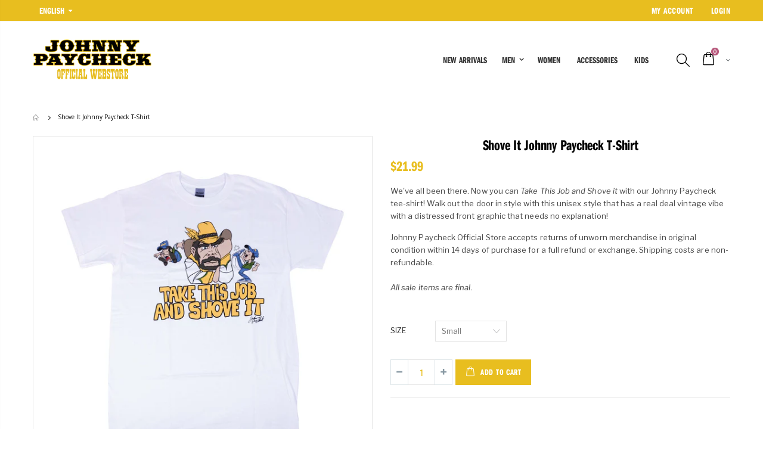

--- FILE ---
content_type: text/html; charset=utf-8
request_url: https://shopjohnnypaycheck.com/products/shove-it-johnny-paycheck-t-shirt
body_size: 28866
content:
<!doctype html>
<!--[if IE 8]><html class="no-js lt-ie9" lang="en"> <![endif]-->
<!--[if IE 9 ]><html class="ie9 no-js"> <![endif]-->
<!--[if (gt IE 9)|!(IE)]><!--> <html class="no-js"> <!--<![endif]-->
<head>
  <!-- Basic page needs ================================================== -->
  <meta charset="utf-8">
  <meta http-equiv="Content-Type" content="text/html; charset=utf-8">
  <link rel="shortcut icon" href="//shopjohnnypaycheck.com/cdn/shop/t/3/assets/favicon.ico?v=69959088622207426721641938793" type="image/png" /><title>Shove It Johnny Paycheck T-Shirt - Johnny Paycheck Official Store</title><meta name="description" content="We&#39;ve all been there. Now you can Take This Job and Shove it with our Johnny Paycheck tee-shirt! Walk out the door in style with this unisex style that has a real deal vintage vibe with a distressed front graphic that needs no explanation! Johnny Paycheck Official Store accepts returns of unworn merchandise in original" /><!-- Helpers ================================================== --><!-- /snippets/social-meta-tags.liquid -->


  <meta property="og:type" content="product">
  <meta property="og:title" content="Shove It Johnny Paycheck T-Shirt">
  
  <meta property="og:image" content="http://shopjohnnypaycheck.com/cdn/shop/products/waylon_tee2_0.5x_grande.jpg?v=1631819339">
  <meta property="og:image:secure_url" content="https://shopjohnnypaycheck.com/cdn/shop/products/waylon_tee2_0.5x_grande.jpg?v=1631819339">
  
  <meta property="og:image" content="http://shopjohnnypaycheck.com/cdn/shop/products/waylon_tee2_closeup_0.5x_grande.jpg?v=1631819339">
  <meta property="og:image:secure_url" content="https://shopjohnnypaycheck.com/cdn/shop/products/waylon_tee2_closeup_0.5x_grande.jpg?v=1631819339">
  
  <meta property="og:price:amount" content="21.99">
  <meta property="og:price:currency" content="USD">


  <meta property="og:description" content="We&#39;ve all been there. Now you can Take This Job and Shove it with our Johnny Paycheck tee-shirt! Walk out the door in style with this unisex style that has a real deal vintage vibe with a distressed front graphic that needs no explanation! Johnny Paycheck Official Store accepts returns of unworn merchandise in original">

  <meta property="og:url" content="https://shopjohnnypaycheck.com/products/shove-it-johnny-paycheck-t-shirt">
  <meta property="og:site_name" content="Johnny Paycheck Official Store">





<meta name="twitter:card" content="summary">

  <meta name="twitter:title" content="Shove It Johnny Paycheck T-Shirt">
  <meta name="twitter:description" content="
We&#39;ve all been there. Now you can Take This Job and Shove it with our Johnny Paycheck tee-shirt! Walk out the door in style with this unisex style that has a real deal vintage vibe with a distressed front graphic that needs no explanation!
Johnny Paycheck Official Store accepts returns of unworn merchandise in original condition within 14 days of purchase for a full refund or exchange. Shipping costs are non-refundable.All sale items are final.">
  <meta name="twitter:image" content="https://shopjohnnypaycheck.com/cdn/shop/products/waylon_tee2_0.5x_medium.jpg?v=1631819339">
  <meta name="twitter:image:width" content="240">
  <meta name="twitter:image:height" content="240">

<link rel="canonical" href="https://shopjohnnypaycheck.com/products/shove-it-johnny-paycheck-t-shirt" /><meta name="viewport" content="width=device-width, initial-scale=1, minimum-scale=1, maximum-scale=1" /><meta name="theme-color" content="" />
  <!-- CSS ==================================================+ -->
  <link href="//shopjohnnypaycheck.com/cdn/shop/t/3/assets/plugins.css?v=72257210834594769871641938895" rel="stylesheet" type="text/css" media="all" />
  <link href="//shopjohnnypaycheck.com/cdn/shop/t/3/assets/ultramegamenu.css?v=153860774059603647871641938917" rel="stylesheet" type="text/css" media="all" />
  <link href="//shopjohnnypaycheck.com/cdn/shop/t/3/assets/styles.scss.css?v=1843059735963492081674765538" rel="stylesheet" type="text/css" media="all" />
<link href="//shopjohnnypaycheck.com/cdn/shop/t/3/assets/header-type22.scss.css?v=85888875079457045911641938946" rel="stylesheet" type="text/css" media="all" />
<link href="//shopjohnnypaycheck.com/cdn/shop/t/3/assets/product.scss.css?v=161163177820416501891641938946" rel="stylesheet" type="text/css" media="all" />
    <link href="//shopjohnnypaycheck.com/cdn/shop/t/3/assets/jquery.fancybox.css?v=89610375720255671161641938857" rel="stylesheet" type="text/css" media="all" />
<link href="//shopjohnnypaycheck.com/cdn/shop/t/3/assets/new-style.scss.css?v=66284934142716993441641938946" rel="stylesheet" type="text/css" media="all" />
<link href="//shopjohnnypaycheck.com/cdn/shop/t/3/assets/responsive.scss.css?v=165620680331924008901641938946" rel="stylesheet" type="text/css" media="all" />
  <link href="//shopjohnnypaycheck.com/cdn/shop/t/3/assets/color-config.scss.css?v=131885280883803710781674765538" rel="stylesheet" type="text/css" media="all" />
<!-- Header hook for plugins ================================================== -->
  <script>window.performance && window.performance.mark && window.performance.mark('shopify.content_for_header.start');</script><meta id="shopify-digital-wallet" name="shopify-digital-wallet" content="/1655341105/digital_wallets/dialog">
<meta name="shopify-checkout-api-token" content="d229f10437d991f32c585f58124fef26">
<meta id="in-context-paypal-metadata" data-shop-id="1655341105" data-venmo-supported="true" data-environment="production" data-locale="en_US" data-paypal-v4="true" data-currency="USD">
<link rel="alternate" type="application/json+oembed" href="https://shopjohnnypaycheck.com/products/shove-it-johnny-paycheck-t-shirt.oembed">
<script async="async" src="/checkouts/internal/preloads.js?locale=en-US"></script>
<link rel="preconnect" href="https://shop.app" crossorigin="anonymous">
<script async="async" src="https://shop.app/checkouts/internal/preloads.js?locale=en-US&shop_id=1655341105" crossorigin="anonymous"></script>
<script id="apple-pay-shop-capabilities" type="application/json">{"shopId":1655341105,"countryCode":"US","currencyCode":"USD","merchantCapabilities":["supports3DS"],"merchantId":"gid:\/\/shopify\/Shop\/1655341105","merchantName":"Johnny Paycheck Official Store","requiredBillingContactFields":["postalAddress","email"],"requiredShippingContactFields":["postalAddress","email"],"shippingType":"shipping","supportedNetworks":["visa","masterCard","amex","discover","elo","jcb"],"total":{"type":"pending","label":"Johnny Paycheck Official Store","amount":"1.00"},"shopifyPaymentsEnabled":true,"supportsSubscriptions":true}</script>
<script id="shopify-features" type="application/json">{"accessToken":"d229f10437d991f32c585f58124fef26","betas":["rich-media-storefront-analytics"],"domain":"shopjohnnypaycheck.com","predictiveSearch":true,"shopId":1655341105,"locale":"en"}</script>
<script>var Shopify = Shopify || {};
Shopify.shop = "shopjohnnypaycheck.myshopify.com";
Shopify.locale = "en";
Shopify.currency = {"active":"USD","rate":"1.0"};
Shopify.country = "US";
Shopify.theme = {"name":"Porto with Installments message","id":127906119860,"schema_name":"Porto","schema_version":"3.5.1","theme_store_id":null,"role":"main"};
Shopify.theme.handle = "null";
Shopify.theme.style = {"id":null,"handle":null};
Shopify.cdnHost = "shopjohnnypaycheck.com/cdn";
Shopify.routes = Shopify.routes || {};
Shopify.routes.root = "/";</script>
<script type="module">!function(o){(o.Shopify=o.Shopify||{}).modules=!0}(window);</script>
<script>!function(o){function n(){var o=[];function n(){o.push(Array.prototype.slice.apply(arguments))}return n.q=o,n}var t=o.Shopify=o.Shopify||{};t.loadFeatures=n(),t.autoloadFeatures=n()}(window);</script>
<script>
  window.ShopifyPay = window.ShopifyPay || {};
  window.ShopifyPay.apiHost = "shop.app\/pay";
  window.ShopifyPay.redirectState = null;
</script>
<script id="shop-js-analytics" type="application/json">{"pageType":"product"}</script>
<script defer="defer" async type="module" src="//shopjohnnypaycheck.com/cdn/shopifycloud/shop-js/modules/v2/client.init-shop-cart-sync_C5BV16lS.en.esm.js"></script>
<script defer="defer" async type="module" src="//shopjohnnypaycheck.com/cdn/shopifycloud/shop-js/modules/v2/chunk.common_CygWptCX.esm.js"></script>
<script type="module">
  await import("//shopjohnnypaycheck.com/cdn/shopifycloud/shop-js/modules/v2/client.init-shop-cart-sync_C5BV16lS.en.esm.js");
await import("//shopjohnnypaycheck.com/cdn/shopifycloud/shop-js/modules/v2/chunk.common_CygWptCX.esm.js");

  window.Shopify.SignInWithShop?.initShopCartSync?.({"fedCMEnabled":true,"windoidEnabled":true});

</script>
<script defer="defer" async type="module" src="//shopjohnnypaycheck.com/cdn/shopifycloud/shop-js/modules/v2/client.payment-terms_CZxnsJam.en.esm.js"></script>
<script defer="defer" async type="module" src="//shopjohnnypaycheck.com/cdn/shopifycloud/shop-js/modules/v2/chunk.common_CygWptCX.esm.js"></script>
<script defer="defer" async type="module" src="//shopjohnnypaycheck.com/cdn/shopifycloud/shop-js/modules/v2/chunk.modal_D71HUcav.esm.js"></script>
<script type="module">
  await import("//shopjohnnypaycheck.com/cdn/shopifycloud/shop-js/modules/v2/client.payment-terms_CZxnsJam.en.esm.js");
await import("//shopjohnnypaycheck.com/cdn/shopifycloud/shop-js/modules/v2/chunk.common_CygWptCX.esm.js");
await import("//shopjohnnypaycheck.com/cdn/shopifycloud/shop-js/modules/v2/chunk.modal_D71HUcav.esm.js");

  
</script>
<script>
  window.Shopify = window.Shopify || {};
  if (!window.Shopify.featureAssets) window.Shopify.featureAssets = {};
  window.Shopify.featureAssets['shop-js'] = {"shop-cart-sync":["modules/v2/client.shop-cart-sync_ZFArdW7E.en.esm.js","modules/v2/chunk.common_CygWptCX.esm.js"],"init-fed-cm":["modules/v2/client.init-fed-cm_CmiC4vf6.en.esm.js","modules/v2/chunk.common_CygWptCX.esm.js"],"shop-button":["modules/v2/client.shop-button_tlx5R9nI.en.esm.js","modules/v2/chunk.common_CygWptCX.esm.js"],"shop-cash-offers":["modules/v2/client.shop-cash-offers_DOA2yAJr.en.esm.js","modules/v2/chunk.common_CygWptCX.esm.js","modules/v2/chunk.modal_D71HUcav.esm.js"],"init-windoid":["modules/v2/client.init-windoid_sURxWdc1.en.esm.js","modules/v2/chunk.common_CygWptCX.esm.js"],"shop-toast-manager":["modules/v2/client.shop-toast-manager_ClPi3nE9.en.esm.js","modules/v2/chunk.common_CygWptCX.esm.js"],"init-shop-email-lookup-coordinator":["modules/v2/client.init-shop-email-lookup-coordinator_B8hsDcYM.en.esm.js","modules/v2/chunk.common_CygWptCX.esm.js"],"init-shop-cart-sync":["modules/v2/client.init-shop-cart-sync_C5BV16lS.en.esm.js","modules/v2/chunk.common_CygWptCX.esm.js"],"avatar":["modules/v2/client.avatar_BTnouDA3.en.esm.js"],"pay-button":["modules/v2/client.pay-button_FdsNuTd3.en.esm.js","modules/v2/chunk.common_CygWptCX.esm.js"],"init-customer-accounts":["modules/v2/client.init-customer-accounts_DxDtT_ad.en.esm.js","modules/v2/client.shop-login-button_C5VAVYt1.en.esm.js","modules/v2/chunk.common_CygWptCX.esm.js","modules/v2/chunk.modal_D71HUcav.esm.js"],"init-shop-for-new-customer-accounts":["modules/v2/client.init-shop-for-new-customer-accounts_ChsxoAhi.en.esm.js","modules/v2/client.shop-login-button_C5VAVYt1.en.esm.js","modules/v2/chunk.common_CygWptCX.esm.js","modules/v2/chunk.modal_D71HUcav.esm.js"],"shop-login-button":["modules/v2/client.shop-login-button_C5VAVYt1.en.esm.js","modules/v2/chunk.common_CygWptCX.esm.js","modules/v2/chunk.modal_D71HUcav.esm.js"],"init-customer-accounts-sign-up":["modules/v2/client.init-customer-accounts-sign-up_CPSyQ0Tj.en.esm.js","modules/v2/client.shop-login-button_C5VAVYt1.en.esm.js","modules/v2/chunk.common_CygWptCX.esm.js","modules/v2/chunk.modal_D71HUcav.esm.js"],"shop-follow-button":["modules/v2/client.shop-follow-button_Cva4Ekp9.en.esm.js","modules/v2/chunk.common_CygWptCX.esm.js","modules/v2/chunk.modal_D71HUcav.esm.js"],"checkout-modal":["modules/v2/client.checkout-modal_BPM8l0SH.en.esm.js","modules/v2/chunk.common_CygWptCX.esm.js","modules/v2/chunk.modal_D71HUcav.esm.js"],"lead-capture":["modules/v2/client.lead-capture_Bi8yE_yS.en.esm.js","modules/v2/chunk.common_CygWptCX.esm.js","modules/v2/chunk.modal_D71HUcav.esm.js"],"shop-login":["modules/v2/client.shop-login_D6lNrXab.en.esm.js","modules/v2/chunk.common_CygWptCX.esm.js","modules/v2/chunk.modal_D71HUcav.esm.js"],"payment-terms":["modules/v2/client.payment-terms_CZxnsJam.en.esm.js","modules/v2/chunk.common_CygWptCX.esm.js","modules/v2/chunk.modal_D71HUcav.esm.js"]};
</script>
<script>(function() {
  var isLoaded = false;
  function asyncLoad() {
    if (isLoaded) return;
    isLoaded = true;
    var urls = ["https:\/\/chimpstatic.com\/mcjs-connected\/js\/users\/15fa6e370b6cbec4d32e5ffc3\/c2b3e2b341754ef5647684e6f.js?shop=shopjohnnypaycheck.myshopify.com","\/\/shopify.privy.com\/widget.js?shop=shopjohnnypaycheck.myshopify.com"];
    for (var i = 0; i < urls.length; i++) {
      var s = document.createElement('script');
      s.type = 'text/javascript';
      s.async = true;
      s.src = urls[i];
      var x = document.getElementsByTagName('script')[0];
      x.parentNode.insertBefore(s, x);
    }
  };
  if(window.attachEvent) {
    window.attachEvent('onload', asyncLoad);
  } else {
    window.addEventListener('load', asyncLoad, false);
  }
})();</script>
<script id="__st">var __st={"a":1655341105,"offset":-28800,"reqid":"2d844f62-7c30-49e8-8fc7-7347505803b9-1768620167","pageurl":"shopjohnnypaycheck.com\/products\/shove-it-johnny-paycheck-t-shirt","u":"f9f096b0ca0c","p":"product","rtyp":"product","rid":6873092063412};</script>
<script>window.ShopifyPaypalV4VisibilityTracking = true;</script>
<script id="captcha-bootstrap">!function(){'use strict';const t='contact',e='account',n='new_comment',o=[[t,t],['blogs',n],['comments',n],[t,'customer']],c=[[e,'customer_login'],[e,'guest_login'],[e,'recover_customer_password'],[e,'create_customer']],r=t=>t.map((([t,e])=>`form[action*='/${t}']:not([data-nocaptcha='true']) input[name='form_type'][value='${e}']`)).join(','),a=t=>()=>t?[...document.querySelectorAll(t)].map((t=>t.form)):[];function s(){const t=[...o],e=r(t);return a(e)}const i='password',u='form_key',d=['recaptcha-v3-token','g-recaptcha-response','h-captcha-response',i],f=()=>{try{return window.sessionStorage}catch{return}},m='__shopify_v',_=t=>t.elements[u];function p(t,e,n=!1){try{const o=window.sessionStorage,c=JSON.parse(o.getItem(e)),{data:r}=function(t){const{data:e,action:n}=t;return t[m]||n?{data:e,action:n}:{data:t,action:n}}(c);for(const[e,n]of Object.entries(r))t.elements[e]&&(t.elements[e].value=n);n&&o.removeItem(e)}catch(o){console.error('form repopulation failed',{error:o})}}const l='form_type',E='cptcha';function T(t){t.dataset[E]=!0}const w=window,h=w.document,L='Shopify',v='ce_forms',y='captcha';let A=!1;((t,e)=>{const n=(g='f06e6c50-85a8-45c8-87d0-21a2b65856fe',I='https://cdn.shopify.com/shopifycloud/storefront-forms-hcaptcha/ce_storefront_forms_captcha_hcaptcha.v1.5.2.iife.js',D={infoText:'Protected by hCaptcha',privacyText:'Privacy',termsText:'Terms'},(t,e,n)=>{const o=w[L][v],c=o.bindForm;if(c)return c(t,g,e,D).then(n);var r;o.q.push([[t,g,e,D],n]),r=I,A||(h.body.append(Object.assign(h.createElement('script'),{id:'captcha-provider',async:!0,src:r})),A=!0)});var g,I,D;w[L]=w[L]||{},w[L][v]=w[L][v]||{},w[L][v].q=[],w[L][y]=w[L][y]||{},w[L][y].protect=function(t,e){n(t,void 0,e),T(t)},Object.freeze(w[L][y]),function(t,e,n,w,h,L){const[v,y,A,g]=function(t,e,n){const i=e?o:[],u=t?c:[],d=[...i,...u],f=r(d),m=r(i),_=r(d.filter((([t,e])=>n.includes(e))));return[a(f),a(m),a(_),s()]}(w,h,L),I=t=>{const e=t.target;return e instanceof HTMLFormElement?e:e&&e.form},D=t=>v().includes(t);t.addEventListener('submit',(t=>{const e=I(t);if(!e)return;const n=D(e)&&!e.dataset.hcaptchaBound&&!e.dataset.recaptchaBound,o=_(e),c=g().includes(e)&&(!o||!o.value);(n||c)&&t.preventDefault(),c&&!n&&(function(t){try{if(!f())return;!function(t){const e=f();if(!e)return;const n=_(t);if(!n)return;const o=n.value;o&&e.removeItem(o)}(t);const e=Array.from(Array(32),(()=>Math.random().toString(36)[2])).join('');!function(t,e){_(t)||t.append(Object.assign(document.createElement('input'),{type:'hidden',name:u})),t.elements[u].value=e}(t,e),function(t,e){const n=f();if(!n)return;const o=[...t.querySelectorAll(`input[type='${i}']`)].map((({name:t})=>t)),c=[...d,...o],r={};for(const[a,s]of new FormData(t).entries())c.includes(a)||(r[a]=s);n.setItem(e,JSON.stringify({[m]:1,action:t.action,data:r}))}(t,e)}catch(e){console.error('failed to persist form',e)}}(e),e.submit())}));const S=(t,e)=>{t&&!t.dataset[E]&&(n(t,e.some((e=>e===t))),T(t))};for(const o of['focusin','change'])t.addEventListener(o,(t=>{const e=I(t);D(e)&&S(e,y())}));const B=e.get('form_key'),M=e.get(l),P=B&&M;t.addEventListener('DOMContentLoaded',(()=>{const t=y();if(P)for(const e of t)e.elements[l].value===M&&p(e,B);[...new Set([...A(),...v().filter((t=>'true'===t.dataset.shopifyCaptcha))])].forEach((e=>S(e,t)))}))}(h,new URLSearchParams(w.location.search),n,t,e,['guest_login'])})(!0,!0)}();</script>
<script integrity="sha256-4kQ18oKyAcykRKYeNunJcIwy7WH5gtpwJnB7kiuLZ1E=" data-source-attribution="shopify.loadfeatures" defer="defer" src="//shopjohnnypaycheck.com/cdn/shopifycloud/storefront/assets/storefront/load_feature-a0a9edcb.js" crossorigin="anonymous"></script>
<script crossorigin="anonymous" defer="defer" src="//shopjohnnypaycheck.com/cdn/shopifycloud/storefront/assets/shopify_pay/storefront-65b4c6d7.js?v=20250812"></script>
<script data-source-attribution="shopify.dynamic_checkout.dynamic.init">var Shopify=Shopify||{};Shopify.PaymentButton=Shopify.PaymentButton||{isStorefrontPortableWallets:!0,init:function(){window.Shopify.PaymentButton.init=function(){};var t=document.createElement("script");t.src="https://shopjohnnypaycheck.com/cdn/shopifycloud/portable-wallets/latest/portable-wallets.en.js",t.type="module",document.head.appendChild(t)}};
</script>
<script data-source-attribution="shopify.dynamic_checkout.buyer_consent">
  function portableWalletsHideBuyerConsent(e){var t=document.getElementById("shopify-buyer-consent"),n=document.getElementById("shopify-subscription-policy-button");t&&n&&(t.classList.add("hidden"),t.setAttribute("aria-hidden","true"),n.removeEventListener("click",e))}function portableWalletsShowBuyerConsent(e){var t=document.getElementById("shopify-buyer-consent"),n=document.getElementById("shopify-subscription-policy-button");t&&n&&(t.classList.remove("hidden"),t.removeAttribute("aria-hidden"),n.addEventListener("click",e))}window.Shopify?.PaymentButton&&(window.Shopify.PaymentButton.hideBuyerConsent=portableWalletsHideBuyerConsent,window.Shopify.PaymentButton.showBuyerConsent=portableWalletsShowBuyerConsent);
</script>
<script data-source-attribution="shopify.dynamic_checkout.cart.bootstrap">document.addEventListener("DOMContentLoaded",(function(){function t(){return document.querySelector("shopify-accelerated-checkout-cart, shopify-accelerated-checkout")}if(t())Shopify.PaymentButton.init();else{new MutationObserver((function(e,n){t()&&(Shopify.PaymentButton.init(),n.disconnect())})).observe(document.body,{childList:!0,subtree:!0})}}));
</script>
<link id="shopify-accelerated-checkout-styles" rel="stylesheet" media="screen" href="https://shopjohnnypaycheck.com/cdn/shopifycloud/portable-wallets/latest/accelerated-checkout-backwards-compat.css" crossorigin="anonymous">
<style id="shopify-accelerated-checkout-cart">
        #shopify-buyer-consent {
  margin-top: 1em;
  display: inline-block;
  width: 100%;
}

#shopify-buyer-consent.hidden {
  display: none;
}

#shopify-subscription-policy-button {
  background: none;
  border: none;
  padding: 0;
  text-decoration: underline;
  font-size: inherit;
  cursor: pointer;
}

#shopify-subscription-policy-button::before {
  box-shadow: none;
}

      </style>

<script>window.performance && window.performance.mark && window.performance.mark('shopify.content_for_header.end');</script>
<!-- /snippets/oldIE-js.liquid -->


<!--[if lt IE 9]>
<script src="//cdnjs.cloudflare.com/ajax/libs/html5shiv/3.7.2/html5shiv.min.js" type="text/javascript"></script>
<script src="//shopjohnnypaycheck.com/cdn/shop/t/3/assets/respond.min.js?v=52248677837542619231641938903" type="text/javascript"></script>
<link href="//shopjohnnypaycheck.com/cdn/shop/t/3/assets/respond-proxy.html" id="respond-proxy" rel="respond-proxy" />
<link href="//shopjohnnypaycheck.com/search?q=96693595fd5505ce7a51297f01bb302c" id="respond-redirect" rel="respond-redirect" />
<script src="//shopjohnnypaycheck.com/search?q=96693595fd5505ce7a51297f01bb302c" type="text/javascript"></script>
<![endif]-->

<script src="//shopjohnnypaycheck.com/cdn/shop/t/3/assets/vendor.js?v=114975771365441350721641938918" type="text/javascript"></script>
<!-- Import custom fonts ====================================================== --><link href="//fonts.googleapis.com/css?family=Libre Franklin:300italic,400italic,600italic,700italic,800italic,700,300,600,800,400&amp;subset=cyrillic-ext,greek-ext,latin,latin-ext,cyrillic,greek,vietnamese" rel='stylesheet' type='text/css'><link href="//fonts.googleapis.com/css?family=franklin-gothic-urw-comp:300italic,400italic,500italic,600italic,700italic,800italic,700,300,600,800,400,500&amp;subset=cyrillic-ext,greek-ext,latin,latin-ext,cyrillic,greek,vietnamese" rel='stylesheet' type='text/css'><script type="text/javascript">
    var productsObj = {};
    var swatch_color_type = 3;
    var product_swatch_size = 'size-small';
    var product_swatch_setting = '2';
    var asset_url = '//shopjohnnypaycheck.com/cdn/shop/t/3/assets//?v=571';
    var money_format = '<span class="money">${{amount}}</span>';
    var multi_language = true;
  </script>
  <script src="//shopjohnnypaycheck.com/cdn/shop/t/3/assets/lang2.js?v=83039654540019192671641938859" type="text/javascript"></script>
<script>
  var translator = {
    current_lang : jQuery.cookie("language"),
    init: function() {
      translator.updateStyling();
      translator.updateLangSwitcher();
    },
    updateStyling: function() {
        var style;
        if (translator.isLang2()) {
          style = "<style>*[data-translate] {visibility:hidden} .lang1 {display:none}</style>";
        } else {
          style = "<style>*[data-translate] {visibility:visible} .lang2 {display:none}</style>";
        }
        jQuery('head').append(style);
    },
    updateLangSwitcher: function() {
      if (translator.isLang2()) {
        jQuery(".current-language span").removeClass('active');
        jQuery(".current-language span[class=lang-2]").addClass("active");
      }
    },
    getTextToTranslate: function(selector) {
      var result = window.lang2;
      var params;
      if (selector.indexOf("|") > 0) {
        var devideList = selector.split("|");
        selector = devideList[0];
        params = devideList[1].split(",");
      }

      var selectorArr = selector.split('.');
      if (selectorArr) {
        for (var i = 0; i < selectorArr.length; i++) {
            result = result[selectorArr[i]];
        }
      } else {
        result = result[selector];
      }
      if (result && result.one && result.other) {
        var countEqual1 = true;
        for (var i = 0; i < params.length; i++) {
          if (params[i].indexOf("count") >= 0) {
            variables = params[i].split(":");
            if (variables.length>1) {
              var count = variables[1];
              if (count > 1) {
                countEqual1 = false;
              }
            }
          }
        }
        if (countEqual1) {
          result = result.one;
        } else {
          result = result.other;
        }
      }
      
      if (params && params.length>0) {
        result = result.replace(/{{\s*/g, "{{");
        result = result.replace(/\s*}}/g, "}}");
        for (var i = 0; i < params.length; i++) {
          variables = params[i].split(":");
          if (variables.length>1) {
            result = result.replace("{{"+variables[0]+"}}", variables[1]);
          }
        }
      }
      

      return result;
    },
    isLang2: function() {
      return translator.current_lang && translator.current_lang == 2;
    },
    doTranslate: function(blockSelector) {
      if (translator.isLang2()) {
        jQuery(blockSelector + " [data-translate]").each(function(e) {
          var item = jQuery(this);
          var selector = item.attr("data-translate");
          var text = translator.getTextToTranslate(selector);
          if (item.attr("translate-item")) {
            var attribute = item.attr("translate-item");
            if (attribute == 'blog-date-author') {
              item.html(text);
            } else if (attribute!="") {
              item.attr(attribute,text);
            }
          } else if (item.is("input")) {
            if(item.is("input[type=search]")){
              item.attr("placeholder", text);
            }else{
              item.val(text);
            }
            
          } else {
            item.text(text);
          }
          item.css("visibility","visible");
        });
      }
    }
  };
  translator.init();
  jQuery(document).ready(function() {
    jQuery('.select-language a').on('click', function(){
      var value = jQuery(this).data('lang');
      jQuery.cookie('language', value, {expires:10, path:'/'});
      location.reload();
    });
    translator.doTranslate("body");
  });
</script>
  <style>
    .header-container.type2 {
  border-top-width: 3px;
}
.main-section-header .top-links-container {
  padding: 3px 0 3px;
}
.header-container.type2 .header .custom-block {
  text-align: left;
  font-size: 11px;
  height: 42px;
  line-height: 1;
  border-right: solid 1px #dde0e2;
  padding-right: 35px;
}
.searchform .searchsubmit:after {
content: "\e884";
}
.type2 .top-navigation li.level0 .level-top {
padding: 15px 16px
}
.template-index .header-container.type2 .header-wrapper {
  margin-bottom: 10px;
}
.item-area .product-image-area .quickview-icon {
  background-color: #2b2b2d;
}
.main-section-header .links li {
  border-color: #ccc;
}
.slideshow-section .slideshow .owl-dots {
  bottom: 27px;
}
.slideshow-section .slideshow .owl-nav button {
  top: 42%;
}
.main-container h3.title-widget {
  text-align: center;
  font-size: 17px;
  padding-bottom: 8px;
  background: none;
  font-family: 'Open Sans';
  letter-spacing: 0;
}
.custom-support i {
  text-align: center;
  width: auto;
  height: auto;
  border-radius: 0;
  padding-bottom: 14px;
  display: inline-block;
}
.custom-support .content{
margin-left: 0;
}
.custom-support .col-lg-4 i{
border: 0 !important;
    float: none;
}
.custom-support .col-lg-4{
text-align: center;
}
.custom-support i {
    text-align: center; 
    width: auto;
    height: auto;
    border-radius: 0;
    padding-bottom: 14px;
    display: inline-block;
    font-size: 40px;
}
.custom-support .content h2 {
    margin: 0;
    font-weight: 600;
    text-transform: uppercase;
    font-size: 16px; 
    line-height: 22px;
}
.custom-support .content em {
    font-weight: 300;
    font-style: normal;
    margin-bottom: 15px;
    display: block; 
    font-size: 14px;
    line-height: 22px;
}
.custom-support .content p {
    font-size: 13px;
    line-height: 24px; 
}
.parallax-wrapper .parallax .parallax-slider .item h2 {
  margin-top: 10px;
  margin-bottom: 20px;
  font-weight: 400;
}
.parallax-slider .item a {
  padding: 17px 33px;
  border-radius: 3px !important;
  background-color: #2b2b2d;
  font-size: 13px;
  box-shadow: none;
}
.parallax-wrapper .parallax .overlay{
display: none;
}
.featured-brands .owl-carousel{
    padding: 10px 70px;
}
.featured-brands .owl-nav button {
    position: absolute;
    top: calc(50% - 15px);
    background: none;
    color: #3a3a3c;
    font-size: 22px;
    padding: 0;
    margin: 0;
}
.featured-brands .owl-nav button.owl-prev {
    left: 0;
}
.featured-brands .owl-nav button.owl-next {
    right: 0;
}
.featured-brands .owl-nav{
top: auto;
right: auto;
position: static;
}
.featured-brands{
margin-bottom: 25px;
}
.footer-wrapper .footer-middle .footer-ribbon{
z-index: 2;
}
.footer-wrapper .footer-middle .block-bottom {
    border-top: 1px solid #3d3d38;
    text-align: left;
    padding: 27px 0;
    overflow: hidden;
    margin-top: 32px;
}
.footer-wrapper .footer-middle .working span {
    text-transform: uppercase;
    font-size: 13px;
    letter-spacing: 0.005em;
    line-height: 18px;
}
.footer-wrapper .footer-middle ul.footer-list li {
    position: relative;
    padding: 6px 0;
    line-height: 1;
    display: block;
}
.footer-wrapper .footer-middle {
    padding: 24px 0;
    font-size: 13px;
    position: relative;
}
.footer-wrapper .footer-top{
padding-bottom: 0px;
}
.footer-wrapper .footer-middle ul.contact-info b {
    font-weight: 400;
    font-size: 13px;
    margin-bottom: 7px;
    display: inline-block;
}
.footer-wrapper .footer-middle ul.contact-info li p{
line-height: 1;
}
.footer-wrapper .footer-middle ul.contact-info li {
    padding: 12px 0;
}
.footer-wrapper .footer-middle ul.contact-info li:first-child {
  padding-top: 0;
}
.footer-wrapper .footer-top .input-group input {
  background-color: #fff;
  color: #686865;
  height: 48px;
  border: 0;
  font-size: 14px;
  padding-left: 15px;
  float: left;
  max-width: 375px;
  width: 90%;
  border-radius: 30px 0 0 30px !important;
  padding-right: 105px;
  margin-right: 22px;
  margin-bottom: 0;
}
.footer-wrapper .footer-top .input-group button {
  float: left;
  width: 120px;
  margin-left: -120px;
  line-height: 48px;
  padding: 0 12px;
  text-transform: uppercase;
  border-radius: 0 30px 30px 0 !important;
}
.footer-wrapper .footer-top .footer-top-inner {
    border-bottom: 1px solid #3d3d38;
}
.footer_2 .input-group button{
border-left: 0;
}
.homepage-bar{
border-top: 0;
}
.homepage-bar [class^="col-lg-"]{
border-left: 0;
}
.homepage-bar .col-lg-4 .text-area h3 {
    margin: 0;
    font-size: 14px;
    font-weight: 600;
    line-height: 19px;
}
.owl-dots {
    top: auto;
    bottom: -35px;
    left: 5px;
    position: absolute;
    right: 5px;
    text-align: center;
    margin: 0;
}
.owl-dots .owl-dot span {
    width: 11px;
    height: 3px;
    background: #a0a09f;
    margin: 5px 7px;
    border-radius: 20px !important;
    display: block;
}
.box_product{
padding-bottom: 60px;
}
.product-view .product-shop .actions a.link-wishlist, .product-view .product-shop .actions a.link-compare { 
    width: 43px;
    height: 43px;
    line-height: 41px;
}
.product-view .product-shop .middle-product-detail .product-type-data .price-box .price{
font-family: 'Oswald';
}
.product-view .product-shop .actions .add-to-links li a.link-wishlist{
background: none;
}
.template-product .product-view .add-to-links .link-wishlist i:before {
    content: '\e889';
}
.main-container .main-wrapper{
padding-bottom: 80px;
}
.template-index .main-container .main-wrapper, .template-product .main-container .main-wrapper{
padding-bottom: 0;
}
.main-container .pagenav-wrap .pagination .pagination-page li a:hover {
  background: transparent;
  color: inherit;
  border-color: #ccc;
}
.main-container .pagenav-wrap .pagination .pagination-page li.active span {
  background: transparent;
  color: inherit;
}
.pagination-page li.text i.icon-right-dir::before {
  content: '\e81a';
}
.main-container .pagenav-wrap .pagination .pagination-page li.text a:hover {
  color: inherit;
}
.product-view .product-options-bottom {
  border-bottom: 1px solid #ebebeb;
}
.template-blog .blog-wrapper .owl-dots {
  bottom: 0;
}
.owl-dots .owl-dot.active span {
  background-color: #2b2b2d;
}
.featured-brands .owl-nav i {
  color: #3a3a3c;
}
.featured-brands .owl-nav i.icon-chevron-left::before {
  content: "\e829";
}
.featured-brands .owl-nav i.icon-chevron-right:before {
  content: "\e828";
}
.footer-wrapper .footer-top .input-group button:hover{
  opacity: 1;
}
ol {
  list-style: disc outside;
  padding-left: 1.5em;
}





#collection-main .item-area .price, .product_type_1 .item-area .price {
    color: #E8BE1F;
    font-family: franklin-gothic-urw-comp;
    font-size: 17px;
    font-weight: normal;
    line-height: 1px;
    margin: 7px 0px 5px;
}

.product-name a {
    font-family: franklin-gothic-urw-comp;
    color: #666;
    letter-spacing: .5px;
    font-size: 16px;
    line-height:1;
}

.details-area {
    position: relative;
    padding: 14px 10px 10px;
    text-align: center;
}

.toolbar .sorter_wrap .select-inner span {
    line-height: 37px;
    font-size: 10px;
    color: #111;
    text-transform: uppercase;
    letter-spacing: .7px;
}

.product-label.sold-out div {
    display: block;
    position: relative;
    padding: 7px 10px;
    border-radius: 4px;
    background-color: #E8BE1F;
    font-size: 12px;
    font-weight: 600;
    text-transform: uppercase;
}

.product-view .short-description {
    font-size: 13px;
}

p {
    line-height: 1.65;
}

.product-view .product-tabs .tab-content.active {
    display: none
}

.product-view .nav {
    bottom: 0;
    display: none;
}

.product-view .product-shop .review-product-details {
    display: none;
}

.main-container .main-breadcrumbs {
      font-size: 10px;
    padding: 25px 0;
}

.main-container .products-related h3.title-widget {
    font-family: franklin-gothic-urw-comp, sans-serif; 
}

.main-container .products-related.full-width {
    padding: 0px 0 37px;
    background-color: #fff;
}
.product-view .product-type-data .price-box .price {
    font-family: franklin-gothic-urw-comp, sans-serif; 
font-size: 24px;
}

.top-navigation .dropdown ul li:first-child {
    border-top-width: 0;
    font-family: franklin-gothic-urw-comp, sans-serif;
}


.header-menu-style-default_new .top-navigation li.level0 ul li a, .category-menu-style-default_new .top-navigation li.level0 ul li a {
    display: block;
    padding: 1px;
    float: none;
    color: #777;
    font-size: 12px;
    font-weight: 600;
    line-height: 14px;
    text-overflow: ellipsis;
    text-transform: uppercase;
    white-space: nowrap;
    overflow: hidden;
}

.sticky-product .add-to-cart-clone button {
    border-radius: 0;
    font-family: franklin-gothic-urw-comp, sans-serif;
    letter-spacing: 1px;
    text-transform: uppercase;
}

.header-menu-style-default_new .main-nav ul.top-navigation &gt; li &gt; a, .category-menu-style-default_new .main-nav ul.top-navigation &gt; li &gt; a {
    margin-right: 20px;
    padding: 18.5px 15px 20.5px 0;
    font-size: 13px;
    font-weight: 700;
    letter-spacing: .5px;
}

.header-container.type22 .top-links-area .links li {
    font-weight: 700;
    font-family: franklin-gothic-urw-comp, sans-serif;
    font-size: 15px;
letter-spacing: .5px;
}

}
.main-section-header .currency-wrapper &gt; a, .main-section-header .language-wrapper &gt; a, .main-section-header .compare-link &gt; a {
    display: block;
    position: relative;
    width: 100%;
    padding: 0 20px 0 10px;
    border: 1px solid #ccc;
    border-radius: 3px;
    font-size: 15px;
    font-weight: 600;
    line-height: 24px;
    text-transform: uppercase;
    font-family: franklin-gothic-urw-comp, sans-serif;
    letter-spacing: .5px;
}

.product-view .middle-product-detail {
    display: none;
}

.product-view .product-options-bottom .add-to-cart-box .button-wrapper .button-wrapper-content .btn-cart {
    font-family: franklin-gothic-urw-comp, sans-serif;
    font-weight: normal;
}

.footer-middle .info-footer .footer_newsletter_subscribe .widget-newsletter-form {
    width: 100%;
    margin-top: -10px;
    padding: 0;
}

.main-container h3.title-widget {
    font-family: franklin-gothic-urw-comp, sans-serif;
}

.top-navigation li.m-dropdown .dropdown.menu-wrap-sub {
    min-width: 110px;
}

.product-view .actions .add-to-links li a.link-wishlist, .product-view .actions .add-to-links li a.link-compare {
    display: none;
}

.header-container.type22 .language-wrapper a, .header-container.type22 .currency-wrapper a, .header-container.type22 .compare-link a {
    font-family: franklin-gothic-urw-comp, sans-serif;
  font-size: 15px;
}

.actions a.link-compare {
    display:none;
}

.icon-right-dir::before {
    display:none;
}

.footer-wrapper .footer-middle {
    padding: 60px 0;
}

h1 {
    font-family: franklin-gothic-urw-comp,"Helvetica Neue",Helvetica,Arial,sans-serif;
    font-size: 38px;
    color: #e8be1f;
    text-align: center;
}

@media only screen and (min-width: 320px) and (max-width: 767px) {
.slideshow .item {
    min-height: auto !important;
padding:0 !important;
}

.slide-image {
    min-height: auto !important;
    position: relative !important;
}

.slide-bg { min-height: auto; }
}
    @media(max-width: 767px){
.homepage-bar [class^="col-lg-"]{
text-align: left;
}
.sticky-product .sticky-detail{
width: 70%;
}
}
@media(min-width: 768px){
.footer-wrapper .footer-middle ul.footer-list .item {
width: 50%;
}
}

.header-container.type22 .header {
    padding: 30px 0;
}

.header-container .main-nav ul.top-navigation &gt; li &gt; a, .main-navigation .top-navigation.side-.header-container .main-nav ul.top-navigation &gt; li &gt; a, .main-navigation .top-navigation.side-menu &gt; li &gt; a, .header-container.type21 .links li a {
    letter-spacing: .7px;
}

.product-view .product-name h1 a {
    color: #030303;
    font-size: 25px;
    font-weight: 700;
    letter-spacing: -.01em;
}
  </style>
<style>
  @import url("https://use.typekit.net/gxl0rpw.css");
</style>
  <!-- "snippets/judgeme_core.liquid" was not rendered, the associated app was uninstalled -->
<link href="https://monorail-edge.shopifysvc.com" rel="dns-prefetch">
<script>(function(){if ("sendBeacon" in navigator && "performance" in window) {try {var session_token_from_headers = performance.getEntriesByType('navigation')[0].serverTiming.find(x => x.name == '_s').description;} catch {var session_token_from_headers = undefined;}var session_cookie_matches = document.cookie.match(/_shopify_s=([^;]*)/);var session_token_from_cookie = session_cookie_matches && session_cookie_matches.length === 2 ? session_cookie_matches[1] : "";var session_token = session_token_from_headers || session_token_from_cookie || "";function handle_abandonment_event(e) {var entries = performance.getEntries().filter(function(entry) {return /monorail-edge.shopifysvc.com/.test(entry.name);});if (!window.abandonment_tracked && entries.length === 0) {window.abandonment_tracked = true;var currentMs = Date.now();var navigation_start = performance.timing.navigationStart;var payload = {shop_id: 1655341105,url: window.location.href,navigation_start,duration: currentMs - navigation_start,session_token,page_type: "product"};window.navigator.sendBeacon("https://monorail-edge.shopifysvc.com/v1/produce", JSON.stringify({schema_id: "online_store_buyer_site_abandonment/1.1",payload: payload,metadata: {event_created_at_ms: currentMs,event_sent_at_ms: currentMs}}));}}window.addEventListener('pagehide', handle_abandonment_event);}}());</script>
<script id="web-pixels-manager-setup">(function e(e,d,r,n,o){if(void 0===o&&(o={}),!Boolean(null===(a=null===(i=window.Shopify)||void 0===i?void 0:i.analytics)||void 0===a?void 0:a.replayQueue)){var i,a;window.Shopify=window.Shopify||{};var t=window.Shopify;t.analytics=t.analytics||{};var s=t.analytics;s.replayQueue=[],s.publish=function(e,d,r){return s.replayQueue.push([e,d,r]),!0};try{self.performance.mark("wpm:start")}catch(e){}var l=function(){var e={modern:/Edge?\/(1{2}[4-9]|1[2-9]\d|[2-9]\d{2}|\d{4,})\.\d+(\.\d+|)|Firefox\/(1{2}[4-9]|1[2-9]\d|[2-9]\d{2}|\d{4,})\.\d+(\.\d+|)|Chrom(ium|e)\/(9{2}|\d{3,})\.\d+(\.\d+|)|(Maci|X1{2}).+ Version\/(15\.\d+|(1[6-9]|[2-9]\d|\d{3,})\.\d+)([,.]\d+|)( \(\w+\)|)( Mobile\/\w+|) Safari\/|Chrome.+OPR\/(9{2}|\d{3,})\.\d+\.\d+|(CPU[ +]OS|iPhone[ +]OS|CPU[ +]iPhone|CPU IPhone OS|CPU iPad OS)[ +]+(15[._]\d+|(1[6-9]|[2-9]\d|\d{3,})[._]\d+)([._]\d+|)|Android:?[ /-](13[3-9]|1[4-9]\d|[2-9]\d{2}|\d{4,})(\.\d+|)(\.\d+|)|Android.+Firefox\/(13[5-9]|1[4-9]\d|[2-9]\d{2}|\d{4,})\.\d+(\.\d+|)|Android.+Chrom(ium|e)\/(13[3-9]|1[4-9]\d|[2-9]\d{2}|\d{4,})\.\d+(\.\d+|)|SamsungBrowser\/([2-9]\d|\d{3,})\.\d+/,legacy:/Edge?\/(1[6-9]|[2-9]\d|\d{3,})\.\d+(\.\d+|)|Firefox\/(5[4-9]|[6-9]\d|\d{3,})\.\d+(\.\d+|)|Chrom(ium|e)\/(5[1-9]|[6-9]\d|\d{3,})\.\d+(\.\d+|)([\d.]+$|.*Safari\/(?![\d.]+ Edge\/[\d.]+$))|(Maci|X1{2}).+ Version\/(10\.\d+|(1[1-9]|[2-9]\d|\d{3,})\.\d+)([,.]\d+|)( \(\w+\)|)( Mobile\/\w+|) Safari\/|Chrome.+OPR\/(3[89]|[4-9]\d|\d{3,})\.\d+\.\d+|(CPU[ +]OS|iPhone[ +]OS|CPU[ +]iPhone|CPU IPhone OS|CPU iPad OS)[ +]+(10[._]\d+|(1[1-9]|[2-9]\d|\d{3,})[._]\d+)([._]\d+|)|Android:?[ /-](13[3-9]|1[4-9]\d|[2-9]\d{2}|\d{4,})(\.\d+|)(\.\d+|)|Mobile Safari.+OPR\/([89]\d|\d{3,})\.\d+\.\d+|Android.+Firefox\/(13[5-9]|1[4-9]\d|[2-9]\d{2}|\d{4,})\.\d+(\.\d+|)|Android.+Chrom(ium|e)\/(13[3-9]|1[4-9]\d|[2-9]\d{2}|\d{4,})\.\d+(\.\d+|)|Android.+(UC? ?Browser|UCWEB|U3)[ /]?(15\.([5-9]|\d{2,})|(1[6-9]|[2-9]\d|\d{3,})\.\d+)\.\d+|SamsungBrowser\/(5\.\d+|([6-9]|\d{2,})\.\d+)|Android.+MQ{2}Browser\/(14(\.(9|\d{2,})|)|(1[5-9]|[2-9]\d|\d{3,})(\.\d+|))(\.\d+|)|K[Aa][Ii]OS\/(3\.\d+|([4-9]|\d{2,})\.\d+)(\.\d+|)/},d=e.modern,r=e.legacy,n=navigator.userAgent;return n.match(d)?"modern":n.match(r)?"legacy":"unknown"}(),u="modern"===l?"modern":"legacy",c=(null!=n?n:{modern:"",legacy:""})[u],f=function(e){return[e.baseUrl,"/wpm","/b",e.hashVersion,"modern"===e.buildTarget?"m":"l",".js"].join("")}({baseUrl:d,hashVersion:r,buildTarget:u}),m=function(e){var d=e.version,r=e.bundleTarget,n=e.surface,o=e.pageUrl,i=e.monorailEndpoint;return{emit:function(e){var a=e.status,t=e.errorMsg,s=(new Date).getTime(),l=JSON.stringify({metadata:{event_sent_at_ms:s},events:[{schema_id:"web_pixels_manager_load/3.1",payload:{version:d,bundle_target:r,page_url:o,status:a,surface:n,error_msg:t},metadata:{event_created_at_ms:s}}]});if(!i)return console&&console.warn&&console.warn("[Web Pixels Manager] No Monorail endpoint provided, skipping logging."),!1;try{return self.navigator.sendBeacon.bind(self.navigator)(i,l)}catch(e){}var u=new XMLHttpRequest;try{return u.open("POST",i,!0),u.setRequestHeader("Content-Type","text/plain"),u.send(l),!0}catch(e){return console&&console.warn&&console.warn("[Web Pixels Manager] Got an unhandled error while logging to Monorail."),!1}}}}({version:r,bundleTarget:l,surface:e.surface,pageUrl:self.location.href,monorailEndpoint:e.monorailEndpoint});try{o.browserTarget=l,function(e){var d=e.src,r=e.async,n=void 0===r||r,o=e.onload,i=e.onerror,a=e.sri,t=e.scriptDataAttributes,s=void 0===t?{}:t,l=document.createElement("script"),u=document.querySelector("head"),c=document.querySelector("body");if(l.async=n,l.src=d,a&&(l.integrity=a,l.crossOrigin="anonymous"),s)for(var f in s)if(Object.prototype.hasOwnProperty.call(s,f))try{l.dataset[f]=s[f]}catch(e){}if(o&&l.addEventListener("load",o),i&&l.addEventListener("error",i),u)u.appendChild(l);else{if(!c)throw new Error("Did not find a head or body element to append the script");c.appendChild(l)}}({src:f,async:!0,onload:function(){if(!function(){var e,d;return Boolean(null===(d=null===(e=window.Shopify)||void 0===e?void 0:e.analytics)||void 0===d?void 0:d.initialized)}()){var d=window.webPixelsManager.init(e)||void 0;if(d){var r=window.Shopify.analytics;r.replayQueue.forEach((function(e){var r=e[0],n=e[1],o=e[2];d.publishCustomEvent(r,n,o)})),r.replayQueue=[],r.publish=d.publishCustomEvent,r.visitor=d.visitor,r.initialized=!0}}},onerror:function(){return m.emit({status:"failed",errorMsg:"".concat(f," has failed to load")})},sri:function(e){var d=/^sha384-[A-Za-z0-9+/=]+$/;return"string"==typeof e&&d.test(e)}(c)?c:"",scriptDataAttributes:o}),m.emit({status:"loading"})}catch(e){m.emit({status:"failed",errorMsg:(null==e?void 0:e.message)||"Unknown error"})}}})({shopId: 1655341105,storefrontBaseUrl: "https://shopjohnnypaycheck.com",extensionsBaseUrl: "https://extensions.shopifycdn.com/cdn/shopifycloud/web-pixels-manager",monorailEndpoint: "https://monorail-edge.shopifysvc.com/unstable/produce_batch",surface: "storefront-renderer",enabledBetaFlags: ["2dca8a86"],webPixelsConfigList: [{"id":"shopify-app-pixel","configuration":"{}","eventPayloadVersion":"v1","runtimeContext":"STRICT","scriptVersion":"0450","apiClientId":"shopify-pixel","type":"APP","privacyPurposes":["ANALYTICS","MARKETING"]},{"id":"shopify-custom-pixel","eventPayloadVersion":"v1","runtimeContext":"LAX","scriptVersion":"0450","apiClientId":"shopify-pixel","type":"CUSTOM","privacyPurposes":["ANALYTICS","MARKETING"]}],isMerchantRequest: false,initData: {"shop":{"name":"Johnny Paycheck Official Store","paymentSettings":{"currencyCode":"USD"},"myshopifyDomain":"shopjohnnypaycheck.myshopify.com","countryCode":"US","storefrontUrl":"https:\/\/shopjohnnypaycheck.com"},"customer":null,"cart":null,"checkout":null,"productVariants":[{"price":{"amount":21.99,"currencyCode":"USD"},"product":{"title":"Shove It Johnny Paycheck T-Shirt","vendor":"shopjohnnypaycheck","id":"6873092063412","untranslatedTitle":"Shove It Johnny Paycheck T-Shirt","url":"\/products\/shove-it-johnny-paycheck-t-shirt","type":"Men's Tee Shirt"},"id":"40644594499764","image":{"src":"\/\/shopjohnnypaycheck.com\/cdn\/shop\/products\/waylon_tee2_0.5x.jpg?v=1631819339"},"sku":"R6-C3-S6-A","title":"Small","untranslatedTitle":"Small"},{"price":{"amount":21.99,"currencyCode":"USD"},"product":{"title":"Shove It Johnny Paycheck T-Shirt","vendor":"shopjohnnypaycheck","id":"6873092063412","untranslatedTitle":"Shove It Johnny Paycheck T-Shirt","url":"\/products\/shove-it-johnny-paycheck-t-shirt","type":"Men's Tee Shirt"},"id":"40644594532532","image":{"src":"\/\/shopjohnnypaycheck.com\/cdn\/shop\/products\/waylon_tee2_0.5x.jpg?v=1631819339"},"sku":"R6-C3-S6-A","title":"Medium","untranslatedTitle":"Medium"},{"price":{"amount":21.99,"currencyCode":"USD"},"product":{"title":"Shove It Johnny Paycheck T-Shirt","vendor":"shopjohnnypaycheck","id":"6873092063412","untranslatedTitle":"Shove It Johnny Paycheck T-Shirt","url":"\/products\/shove-it-johnny-paycheck-t-shirt","type":"Men's Tee Shirt"},"id":"40644594565300","image":{"src":"\/\/shopjohnnypaycheck.com\/cdn\/shop\/products\/waylon_tee2_0.5x.jpg?v=1631819339"},"sku":"R6-C3-S6-A","title":"Large","untranslatedTitle":"Large"},{"price":{"amount":21.99,"currencyCode":"USD"},"product":{"title":"Shove It Johnny Paycheck T-Shirt","vendor":"shopjohnnypaycheck","id":"6873092063412","untranslatedTitle":"Shove It Johnny Paycheck T-Shirt","url":"\/products\/shove-it-johnny-paycheck-t-shirt","type":"Men's Tee Shirt"},"id":"40644594598068","image":{"src":"\/\/shopjohnnypaycheck.com\/cdn\/shop\/products\/waylon_tee2_0.5x.jpg?v=1631819339"},"sku":"R6-C3-S6-A","title":"X-large","untranslatedTitle":"X-large"},{"price":{"amount":25.99,"currencyCode":"USD"},"product":{"title":"Shove It Johnny Paycheck T-Shirt","vendor":"shopjohnnypaycheck","id":"6873092063412","untranslatedTitle":"Shove It Johnny Paycheck T-Shirt","url":"\/products\/shove-it-johnny-paycheck-t-shirt","type":"Men's Tee Shirt"},"id":"40644594630836","image":{"src":"\/\/shopjohnnypaycheck.com\/cdn\/shop\/products\/waylon_tee2_0.5x.jpg?v=1631819339"},"sku":"R6-C3-S6-A","title":"XX-Large","untranslatedTitle":"XX-Large"},{"price":{"amount":25.99,"currencyCode":"USD"},"product":{"title":"Shove It Johnny Paycheck T-Shirt","vendor":"shopjohnnypaycheck","id":"6873092063412","untranslatedTitle":"Shove It Johnny Paycheck T-Shirt","url":"\/products\/shove-it-johnny-paycheck-t-shirt","type":"Men's Tee Shirt"},"id":"40644594663604","image":{"src":"\/\/shopjohnnypaycheck.com\/cdn\/shop\/products\/waylon_tee2_0.5x.jpg?v=1631819339"},"sku":"R6-C3-S6-A","title":"XXX-Large","untranslatedTitle":"XXX-Large"}],"purchasingCompany":null},},"https://shopjohnnypaycheck.com/cdn","fcfee988w5aeb613cpc8e4bc33m6693e112",{"modern":"","legacy":""},{"shopId":"1655341105","storefrontBaseUrl":"https:\/\/shopjohnnypaycheck.com","extensionBaseUrl":"https:\/\/extensions.shopifycdn.com\/cdn\/shopifycloud\/web-pixels-manager","surface":"storefront-renderer","enabledBetaFlags":"[\"2dca8a86\"]","isMerchantRequest":"false","hashVersion":"fcfee988w5aeb613cpc8e4bc33m6693e112","publish":"custom","events":"[[\"page_viewed\",{}],[\"product_viewed\",{\"productVariant\":{\"price\":{\"amount\":21.99,\"currencyCode\":\"USD\"},\"product\":{\"title\":\"Shove It Johnny Paycheck T-Shirt\",\"vendor\":\"shopjohnnypaycheck\",\"id\":\"6873092063412\",\"untranslatedTitle\":\"Shove It Johnny Paycheck T-Shirt\",\"url\":\"\/products\/shove-it-johnny-paycheck-t-shirt\",\"type\":\"Men's Tee Shirt\"},\"id\":\"40644594499764\",\"image\":{\"src\":\"\/\/shopjohnnypaycheck.com\/cdn\/shop\/products\/waylon_tee2_0.5x.jpg?v=1631819339\"},\"sku\":\"R6-C3-S6-A\",\"title\":\"Small\",\"untranslatedTitle\":\"Small\"}}]]"});</script><script>
  window.ShopifyAnalytics = window.ShopifyAnalytics || {};
  window.ShopifyAnalytics.meta = window.ShopifyAnalytics.meta || {};
  window.ShopifyAnalytics.meta.currency = 'USD';
  var meta = {"product":{"id":6873092063412,"gid":"gid:\/\/shopify\/Product\/6873092063412","vendor":"shopjohnnypaycheck","type":"Men's Tee Shirt","handle":"shove-it-johnny-paycheck-t-shirt","variants":[{"id":40644594499764,"price":2199,"name":"Shove It Johnny Paycheck T-Shirt - Small","public_title":"Small","sku":"R6-C3-S6-A"},{"id":40644594532532,"price":2199,"name":"Shove It Johnny Paycheck T-Shirt - Medium","public_title":"Medium","sku":"R6-C3-S6-A"},{"id":40644594565300,"price":2199,"name":"Shove It Johnny Paycheck T-Shirt - Large","public_title":"Large","sku":"R6-C3-S6-A"},{"id":40644594598068,"price":2199,"name":"Shove It Johnny Paycheck T-Shirt - X-large","public_title":"X-large","sku":"R6-C3-S6-A"},{"id":40644594630836,"price":2599,"name":"Shove It Johnny Paycheck T-Shirt - XX-Large","public_title":"XX-Large","sku":"R6-C3-S6-A"},{"id":40644594663604,"price":2599,"name":"Shove It Johnny Paycheck T-Shirt - XXX-Large","public_title":"XXX-Large","sku":"R6-C3-S6-A"}],"remote":false},"page":{"pageType":"product","resourceType":"product","resourceId":6873092063412,"requestId":"2d844f62-7c30-49e8-8fc7-7347505803b9-1768620167"}};
  for (var attr in meta) {
    window.ShopifyAnalytics.meta[attr] = meta[attr];
  }
</script>
<script class="analytics">
  (function () {
    var customDocumentWrite = function(content) {
      var jquery = null;

      if (window.jQuery) {
        jquery = window.jQuery;
      } else if (window.Checkout && window.Checkout.$) {
        jquery = window.Checkout.$;
      }

      if (jquery) {
        jquery('body').append(content);
      }
    };

    var hasLoggedConversion = function(token) {
      if (token) {
        return document.cookie.indexOf('loggedConversion=' + token) !== -1;
      }
      return false;
    }

    var setCookieIfConversion = function(token) {
      if (token) {
        var twoMonthsFromNow = new Date(Date.now());
        twoMonthsFromNow.setMonth(twoMonthsFromNow.getMonth() + 2);

        document.cookie = 'loggedConversion=' + token + '; expires=' + twoMonthsFromNow;
      }
    }

    var trekkie = window.ShopifyAnalytics.lib = window.trekkie = window.trekkie || [];
    if (trekkie.integrations) {
      return;
    }
    trekkie.methods = [
      'identify',
      'page',
      'ready',
      'track',
      'trackForm',
      'trackLink'
    ];
    trekkie.factory = function(method) {
      return function() {
        var args = Array.prototype.slice.call(arguments);
        args.unshift(method);
        trekkie.push(args);
        return trekkie;
      };
    };
    for (var i = 0; i < trekkie.methods.length; i++) {
      var key = trekkie.methods[i];
      trekkie[key] = trekkie.factory(key);
    }
    trekkie.load = function(config) {
      trekkie.config = config || {};
      trekkie.config.initialDocumentCookie = document.cookie;
      var first = document.getElementsByTagName('script')[0];
      var script = document.createElement('script');
      script.type = 'text/javascript';
      script.onerror = function(e) {
        var scriptFallback = document.createElement('script');
        scriptFallback.type = 'text/javascript';
        scriptFallback.onerror = function(error) {
                var Monorail = {
      produce: function produce(monorailDomain, schemaId, payload) {
        var currentMs = new Date().getTime();
        var event = {
          schema_id: schemaId,
          payload: payload,
          metadata: {
            event_created_at_ms: currentMs,
            event_sent_at_ms: currentMs
          }
        };
        return Monorail.sendRequest("https://" + monorailDomain + "/v1/produce", JSON.stringify(event));
      },
      sendRequest: function sendRequest(endpointUrl, payload) {
        // Try the sendBeacon API
        if (window && window.navigator && typeof window.navigator.sendBeacon === 'function' && typeof window.Blob === 'function' && !Monorail.isIos12()) {
          var blobData = new window.Blob([payload], {
            type: 'text/plain'
          });

          if (window.navigator.sendBeacon(endpointUrl, blobData)) {
            return true;
          } // sendBeacon was not successful

        } // XHR beacon

        var xhr = new XMLHttpRequest();

        try {
          xhr.open('POST', endpointUrl);
          xhr.setRequestHeader('Content-Type', 'text/plain');
          xhr.send(payload);
        } catch (e) {
          console.log(e);
        }

        return false;
      },
      isIos12: function isIos12() {
        return window.navigator.userAgent.lastIndexOf('iPhone; CPU iPhone OS 12_') !== -1 || window.navigator.userAgent.lastIndexOf('iPad; CPU OS 12_') !== -1;
      }
    };
    Monorail.produce('monorail-edge.shopifysvc.com',
      'trekkie_storefront_load_errors/1.1',
      {shop_id: 1655341105,
      theme_id: 127906119860,
      app_name: "storefront",
      context_url: window.location.href,
      source_url: "//shopjohnnypaycheck.com/cdn/s/trekkie.storefront.cd680fe47e6c39ca5d5df5f0a32d569bc48c0f27.min.js"});

        };
        scriptFallback.async = true;
        scriptFallback.src = '//shopjohnnypaycheck.com/cdn/s/trekkie.storefront.cd680fe47e6c39ca5d5df5f0a32d569bc48c0f27.min.js';
        first.parentNode.insertBefore(scriptFallback, first);
      };
      script.async = true;
      script.src = '//shopjohnnypaycheck.com/cdn/s/trekkie.storefront.cd680fe47e6c39ca5d5df5f0a32d569bc48c0f27.min.js';
      first.parentNode.insertBefore(script, first);
    };
    trekkie.load(
      {"Trekkie":{"appName":"storefront","development":false,"defaultAttributes":{"shopId":1655341105,"isMerchantRequest":null,"themeId":127906119860,"themeCityHash":"1583286728505653233","contentLanguage":"en","currency":"USD","eventMetadataId":"cb753907-17b9-4f18-97a6-7bf29aac4b31"},"isServerSideCookieWritingEnabled":true,"monorailRegion":"shop_domain","enabledBetaFlags":["65f19447"]},"Session Attribution":{},"S2S":{"facebookCapiEnabled":false,"source":"trekkie-storefront-renderer","apiClientId":580111}}
    );

    var loaded = false;
    trekkie.ready(function() {
      if (loaded) return;
      loaded = true;

      window.ShopifyAnalytics.lib = window.trekkie;

      var originalDocumentWrite = document.write;
      document.write = customDocumentWrite;
      try { window.ShopifyAnalytics.merchantGoogleAnalytics.call(this); } catch(error) {};
      document.write = originalDocumentWrite;

      window.ShopifyAnalytics.lib.page(null,{"pageType":"product","resourceType":"product","resourceId":6873092063412,"requestId":"2d844f62-7c30-49e8-8fc7-7347505803b9-1768620167","shopifyEmitted":true});

      var match = window.location.pathname.match(/checkouts\/(.+)\/(thank_you|post_purchase)/)
      var token = match? match[1]: undefined;
      if (!hasLoggedConversion(token)) {
        setCookieIfConversion(token);
        window.ShopifyAnalytics.lib.track("Viewed Product",{"currency":"USD","variantId":40644594499764,"productId":6873092063412,"productGid":"gid:\/\/shopify\/Product\/6873092063412","name":"Shove It Johnny Paycheck T-Shirt - Small","price":"21.99","sku":"R6-C3-S6-A","brand":"shopjohnnypaycheck","variant":"Small","category":"Men's Tee Shirt","nonInteraction":true,"remote":false},undefined,undefined,{"shopifyEmitted":true});
      window.ShopifyAnalytics.lib.track("monorail:\/\/trekkie_storefront_viewed_product\/1.1",{"currency":"USD","variantId":40644594499764,"productId":6873092063412,"productGid":"gid:\/\/shopify\/Product\/6873092063412","name":"Shove It Johnny Paycheck T-Shirt - Small","price":"21.99","sku":"R6-C3-S6-A","brand":"shopjohnnypaycheck","variant":"Small","category":"Men's Tee Shirt","nonInteraction":true,"remote":false,"referer":"https:\/\/shopjohnnypaycheck.com\/products\/shove-it-johnny-paycheck-t-shirt"});
      }
    });


        var eventsListenerScript = document.createElement('script');
        eventsListenerScript.async = true;
        eventsListenerScript.src = "//shopjohnnypaycheck.com/cdn/shopifycloud/storefront/assets/shop_events_listener-3da45d37.js";
        document.getElementsByTagName('head')[0].appendChild(eventsListenerScript);

})();</script>
<script
  defer
  src="https://shopjohnnypaycheck.com/cdn/shopifycloud/perf-kit/shopify-perf-kit-3.0.4.min.js"
  data-application="storefront-renderer"
  data-shop-id="1655341105"
  data-render-region="gcp-us-central1"
  data-page-type="product"
  data-theme-instance-id="127906119860"
  data-theme-name="Porto"
  data-theme-version="3.5.1"
  data-monorail-region="shop_domain"
  data-resource-timing-sampling-rate="10"
  data-shs="true"
  data-shs-beacon="true"
  data-shs-export-with-fetch="true"
  data-shs-logs-sample-rate="1"
  data-shs-beacon-endpoint="https://shopjohnnypaycheck.com/api/collect"
></script>
</head>
<body id="shove-it-johnny-paycheck-t-shirt" class="site-new-style template-product disable_radius enable-sticky-header">
  <!-- begin site-header -->
  <div class="wrapper">
    <div class="page">
      




<header class="main-section-header">
  <div class="header-container type22  header-color-custom header-menu-style-default_new menu-color-custom sticky-menu-color-custom header-menu-right"><div class="top-links-container topbar-text-custom">
  <div class="container">
    <span class="split"></span>
<div class="language-wrapper top-select">
  <a href="javascript:void(0);" class="title">
    <span class="current-language">
      <span class="lang-1 active">
        
        English

      </span>
      <span class="lang-2">
        
        French
      </span>
    </span>
    <i class="icon-down-dir"></i>
  </a>
  <ul class="select-language clearfix">
    <li><a href="javascript:void(0);" class="active" data-lang="1"> English</a></li>
    <li><a href="javascript:void(0);" data-lang="2"> French</a></li>
  </ul>
</div>
<script>
  translator.updateLangSwitcher();
</script>
    <div class="top-links-area show-icon-tablet">
      <div class="top-links-icon">
        <a href="javascript:;" data-translate="header.settings.links">Links</a>
      </div>
      <div id="shopify-section-header-toplink-menu" class="shopify-section"><ul class="links"><li >
    <a href="/account"><span class="lang1">My Account</span>
      <span class="lang2">My Account</span></a>
  </li><li class="last"><a href="/account/login"><span class="lang1">Login</span>
      <span class="lang2">Login</span></a></li></ul>
</div>
    </div>
    
  </div>
</div>
<div class="container">
  <div class="header">
    <div class="site-logo">
  <a href="/" class="logo porto-main-logo" rel="home"><img src="//shopjohnnypaycheck.com/cdn/shop/files/jp-logo-trimmed-800x272_200x.png?v=1614279673" alt="Johnny Paycheck Official Store"/></a>
</div>
    <div class="cart-area">
      <div class="mini-cart">
        <div class="cart-design-5 widget-design-3">
  <a href="javascript:;" class="icon-cart-header">
    <i class="icon-mini-cart"></i><span class="cart-total"><span class="cart-qty">0</span><span data-translate="cart.header.total_numb">item(s)</span></span>
  </a>
  <div class="cart-wrapper theme-border-color">
    <div class="cart-inner">
      <div class="cartloading" style="display: none;"><div class="spinner"></div></div>
      <div class="cart-inner-content">
        <div class="cart-content"><p class="no-items-in-cart" data-translate="cart.header.no_item">You have no items in your shopping cart.</p></div>
      </div>
    </div>
  </div>
</div>
      </div>
    </div>
    <div class="search-area show-icon">
      <a href="javascript:void(0);" class="search-icon"><span><i class="icon-search"></i></span></a>
      <div class="search-extended">
  <form role="search" method="get" class="searchform  " action="/search" data-thumbnail="1" data-price="1" data-post-type="product" data-count="15">
    <label class="screen-reader-text" for="q"></label>
    <input type="text" class="s" data-translate="general.search.placeholder" placeholder="Search..." value="" name="q" autocomplete="off">
    <input type="hidden" name="type" value="product"><button type="submit" class="searchsubmit" data-translate="general.search.submit">Search</button>
  </form>
  <div class="search-info-text"><span data-translate="general.search.info_search">Start typing to see products you are looking for.</span></div>
  <div class="search-results-wrapper">
    <div class="shopify-scroll has-scrollbar">
      <div class="shopify-search-results shopify-scroll-content" tabindex="0">
        <div class="autocomplete-suggestions" style="position: absolute; max-height: 300px; z-index: 9999; width: 308px; display: flex;"></div>
      </div>
    </div>
    <div class="shopify-search-loader"></div>
  </div>
</div>
    </div>
    <div class="menu-icon"><a href="javascript:void(0)" title="Menu"><i class="fa fa-bars"></i></a></div>
    <div class="header-wrapper">
      <div class="main-nav wrapper-top-menu">
        <div class="container">
          <div id="main-top-nav" class="main-top-nav">
            <div class="site-sticky-logo logo_sticky">
  <a href="/" rel="home"><img src="//shopjohnnypaycheck.com/cdn/shop/files/jp-logo-trimmed-800x272_155x.png?v=1614279673" alt="Johnny Paycheck Official Store"/></a>
</div>
            <!-- Main Menu -->
            <div class="navigation-wrapper">
  <div class="main-navigation">
    <!-- begin site-nav -->
    <ul class="top-navigation"><li class="level0 level-top  ">
        <a href="/collections/new-arrivals" class="level-top"><i class="category-icon "></i><span><span class="lang1">NEW ARRIVALS</span>
            <span class="lang2">NEW ARRIVALS</span></span>
        </a>
      </li><li class="level0 level-top parent  m-dropdown   ">
        <a href="/collections/men" class="level-top"><i class="category-icon "></i><span><span class="lang1">MEN</span>
            <span class="lang2">MEN</span></span>
        </a>
        <div class="level0 menu-wrap-sub  dropdown " >
          <div class="container"><div class="mega-columns row"><div class="ulmenu-block ulmenu-block-center menu-items col-md-8 itemgrid itemgrid-4col">
                <div class="row">
                  <ul class="level0"><li class="level1 item "><a href="/collections/shirts"><span class="lang1">SHIRTS</span>
                        <span class="lang2">SHIRTS</span></a>
                    </li></ul>
                </div>
              </div><div class="menu-static-blocks ulmenu-block ulmenu-block-right col-md-4"><div class="lang1"></div>
                <div class="lang2"></div></div></div></div>
        </div>
      </li><li class="level0 level-top  ">
        <a href="/collections/women" class="level-top"><i class="category-icon "></i><span><span class="lang1">WOMEN</span>
            <span class="lang2">WOMEN</span></span>
        </a>
      </li><li class="level0 level-top  ">
        <a href="/collections/accessories" class="level-top"><i class="category-icon "></i><span><span class="lang1">ACCESSORIES</span>
            <span class="lang2">ACCESSORIES</span></span>
        </a>
      </li><li class="level0 level-top  ">
        <a href="/collections/kids" class="level-top"><i class="category-icon "></i><span><span class="lang1">KIDS</span>
            <span class="lang2">KIDS</span></span>
        </a>
      </li></ul>
    <!-- //site-nav -->
  </div>
</div>
            <!-- End Main Menu -->
            <div class="mini-cart">
              <div class="cart-design-5 widget-design-3">
  <a href="javascript:;" class="icon-cart-header">
    <i class="icon-mini-cart"></i><span class="cart-total"><span class="cart-qty">0</span><span data-translate="cart.header.total_numb">item(s)</span></span>
  </a>
  <div class="cart-wrapper theme-border-color">
    <div class="cart-inner">
      <div class="cartloading" style="display: none;"><div class="spinner"></div></div>
      <div class="cart-inner-content">
        <div class="cart-content"><p class="no-items-in-cart" data-translate="cart.header.no_item">You have no items in your shopping cart.</p></div>
      </div>
    </div>
  </div>
</div>
            </div>
          </div>
        </div>
      </div>
    </div>
  </div>
</div></div>
  
  <script type="text/javascript">
    $(document).ready(function() {
      var scrolled = false;
      $(window).scroll(function() {
        if(150 < $(window).scrollTop() && !scrolled){
          var $headerContainer = $('.header-container');
          if($('.main-section-header').height() != 0 ) {
            $('.main-section-header').height($headerContainer.height());
          }
          $headerContainer.addClass('sticky-header');
          $('.header-container .main-nav').addClass('container');
          scrolled = true;
        }
        if(150>$(window).scrollTop() && scrolled){
          $('.main-section-header').height('auto');
          $('.header-container').removeClass('sticky-header');
          $('.header-container .main-nav').removeClass('container');
          scrolled = false;
        }
      })
    });
  </script>
  
  <div class="mobile-nav">
    <span class="close-sidebar-menu"><i class="icon-cancel"></i></span>
    <div id="navbar-toggle" class="bs-navbar-collapse skip-content">
      <ul id="mobile-menu" class="nav-accordion nav-categories"><li class="level0 level-top">
    <a href="/collections/new-arrivals" class="level-top">
      <span><span class="lang1">NEW ARRIVALS</span>
        <span class="lang2">NEW ARRIVALS</span></span>
    </a>
  </li><li class="level0 level-top parent ">
    <a href="/collections/men" class="level-top">
      <span><span class="lang1">MEN</span>
        <span class="lang2">MEN</span></span>
    </a>
    <ul class="level0"><li class="level1 last">
        <a href="/collections/shirts">
          <span><span class="lang1">SHIRTS</span>
            <span class="lang2">SHIRTS</span></span>
        </a>
      </li></ul>
  </li><li class="level0 level-top">
    <a href="/collections/women" class="level-top">
      <span><span class="lang1">WOMEN</span>
        <span class="lang2">WOMEN</span></span>
    </a>
  </li><li class="level0 level-top">
    <a href="/collections/accessories" class="level-top">
      <span><span class="lang1">ACCESSORIES</span>
        <span class="lang2">ACCESSORIES</span></span>
    </a>
  </li><li class="level0 level-top">
    <a href="/collections/kids" class="level-top">
      <span><span class="lang1">KIDS</span>
        <span class="lang2">KIDS</span></span>
    </a>
  </li></ul>
      
    </div>
    <div class="custom-block">
      <div class="lang1"><div class="social-icons">
<a href="https://www.facebook.com/" title="Facebook" target="_blank"><i class="icon-facebook"></i></a><a href="https://twitter.com/" title="Twitter" target="_blank"><i class="icon-twitter"></i></a><a href="https://instagram.com/" title="Linkedin" target="_blank"><i class="icon-instagram"></i></a>
</div></div>
      
      <div class="lang2"><div class="social-icons">
<a href="https://www.facebook.com/" title="Facebook" target="_blank"><i class="icon-facebook"></i></a><a href="https://twitter.com/" title="Twitter" target="_blank"><i class="icon-twitter"></i></a><a href="https://instagram.com/" title="Linkedin" target="_blank"><i class="icon-instagram"></i></a>
</div></div>
      
    </div>
  </div>
  <div class="mobile-nav-overlay"></div>
</header>
      <!-- //site-header --><div class="main-container "><div class="main-wrapper">
          <div class="main">
            <!-- /templates/product.liquid -->
<div class="product_layout product_view_default">
  
  
  <!-- /snippets/breadcrumb.liquid -->


<div class="top-container">
  <div class="category-banner"></div>
</div>

<nav class="main-breadcrumbs" role="navigation" aria-label="breadcrumbs">
  <div class="container">
    <div class="breadcrumbs">
      <div class="breadcrumbs-inner">
        <ul>
          <li class="home">
            <a href="/" title="Back to the frontpage" data-translate="general.breadcrumbs.home">Home</a>
          </li>
          
          
          <li>
            <span class="breadcrumbs-split"><i class="icon-right-open"></i></span>
            <span>
              
              <span class="lang1">Shove It Johnny Paycheck T-Shirt</span>
              <span class="lang2">Shove It Johnny Paycheck T-Shirt</span>
              
            </span>
          </li>
          
        </ul>
      </div>
    </div>
  </div>
</nav>


  
  
  <div class="product-main">
    <div class="container">
      <div class="box_product_page">
        <div class="row">
          
          <div class="col-lg-12">
          <div class="product-view product-page-area moved-tab">
  <div class="product-essential">
    <div class="row">
      <div class="product-img-box col-md-6">
        <div class="product-img-list">
          
<div class="product-image  product-image-zoom zoom-available "><div class="product-image-gallery loading">
    <img id="product-featured-image" class="gallery-image visible" data-src="//shopjohnnypaycheck.com/cdn/shop/products/waylon_tee2_0.5x_600x_crop_center.jpg?v=1631819339" data-zoom-image="//shopjohnnypaycheck.com/cdn/shop/products/waylon_tee2_0.5x.jpg?v=1631819339" style="padding-top: 100%;"/>
    <div class="icon-zoom d-none d-sm-block" style="cursor:pointer;"><div class="icon-magnifier-add"></div></div>
  </div>
</div>

<div class="more-views-horizontal">
  <div class="row">
    <div class="data-carousel" data-items="4" data-plus="false" data-auto="" data-320="3" data-480="3" data-640="4" data-768="3" data-992="4" data-1200="4" data-margin="0" data-paging="false" data-nav="true" data-loop="false" data-prev='<i class="icon-angle-left"></i>' data-next='<i class="icon-angle-right"></i>' style="display: none;"></div>
    <div id="more-slides" class="product-image-thumbs owl-carousel carousel-init owl-carousel-lazy item-1200-4 item-768-3 item-640-4 item-320-3">
      
      <div class="item"><a class="thumb-link image-link" href="javascript:void(0);" data-image-index="1" data-image="//shopjohnnypaycheck.com/cdn/shop/products/waylon_tee2_0.5x_600x_crop_center.jpg?v=1631819339" data-zoom-image="//shopjohnnypaycheck.com/cdn/shop/products/waylon_tee2_0.5x.jpg?v=1631819339">
          <img class="img-responsive" data-src="//shopjohnnypaycheck.com/cdn/shop/products/waylon_tee2_0.5x_150x150.jpg?v=1631819339" style="padding-top: 100.0%;"/>
        </a>
      </div>
      
      <div class="item"><a class="thumb-link image-link" href="javascript:void(0);" data-image-index="2" data-image="//shopjohnnypaycheck.com/cdn/shop/products/waylon_tee2_closeup_0.5x_600x_crop_center.jpg?v=1631819339" data-zoom-image="//shopjohnnypaycheck.com/cdn/shop/products/waylon_tee2_closeup_0.5x.jpg?v=1631819339">
          <img class="img-responsive" data-src="//shopjohnnypaycheck.com/cdn/shop/products/waylon_tee2_closeup_0.5x_150x150.jpg?v=1631819339" style="padding-top: 100.0%;"/>
        </a>
      </div>
      
    </div>
  </div>
</div>

        </div>
      </div>
      <div class="product-shop col-md-6">
        <div class="product-shop-wrapper"><div class="product-name top-product-detail">
            <h1>
              <a href="/products/shove-it-johnny-paycheck-t-shirt"><span class="lang1">Shove It Johnny Paycheck T-Shirt</span>
                <span class="lang2">Shove It Johnny Paycheck T-Shirt</span></a>
            </h1>
          </div>
          <div class="review-product-details">
            <span class="shopify-product-reviews-badge" data-id="6873092063412"></span>
          </div>
          <div class="product-type-data">
            <div class="price-box">
              <div id="price" class="detail-price" itemprop="price"><div class="price">$21.99</div>
              </div>
              <meta itemprop="priceCurrency" content="USD" /><link itemprop="availability" href="http://schema.org/InStock" /></div>
          </div><div class="short-description-detail">
            <div class="short-description"><div class="lang1"><meta charset="utf-8">
<p><meta charset="utf-8"><span data-mce-fragment="1">We've all been there. Now you can</span><em data-mce-fragment="1"><span data-mce-fragment="1"> Take This Job and Shove it </span></em><span data-mce-fragment="1">with our Johnny Paycheck tee-shirt! Walk out the door in style with this unisex style that has a real deal vintage vibe with a distressed front graphic that needs no explanation!</span><em><strong><i><span jsname="YS01Ge"></span></i></strong></em></p>
<p><em><strong><i><span jsname="YS01Ge"></span></i></strong></em><em></em><span>Johnny Paycheck Official Store accepts returns of unworn merchandise in original condition within 14 days of purchase for a full refund or exchange. Shipping costs are non-refundable.</span><br><br><em>All sale items are final.</em></p></div>
              <div class="lang2"><meta charset="utf-8">
<p><meta charset="utf-8"><span data-mce-fragment="1">We've all been there. Now you can</span><em data-mce-fragment="1"><span data-mce-fragment="1"> Take This Job and Shove it </span></em><span data-mce-fragment="1">with our Johnny Paycheck tee-shirt! Walk out the door in style with this unisex style that has a real deal vintage vibe with a distressed front graphic that needs no explanation!</span><em><strong><i><span jsname="YS01Ge"></span></i></strong></em></p>
<p><em><strong><i><span jsname="YS01Ge"></span></i></strong></em><em></em><span>Johnny Paycheck Official Store accepts returns of unworn merchandise in original condition within 14 days of purchase for a full refund or exchange. Shipping costs are non-refundable.</span><br><br><em>All sale items are final.</em></p></div></div>
          </div><div class="middle-product-detail"></div>
          <div class="product-type-main"><form method="post" action="/cart/add" id="product-main-form" accept-charset="UTF-8" class="product-form" enctype="multipart/form-data"><input type="hidden" name="form_type" value="product" /><input type="hidden" name="utf8" value="✓" />
              
                <shopify-payment-terms variant-id="40644594499764" shopify-meta="{&quot;type&quot;:&quot;product&quot;,&quot;currency_code&quot;:&quot;USD&quot;,&quot;country_code&quot;:&quot;US&quot;,&quot;variants&quot;:[{&quot;id&quot;:40644594499764,&quot;price_per_term&quot;:&quot;$10.99&quot;,&quot;full_price&quot;:&quot;$21.99&quot;,&quot;eligible&quot;:false,&quot;available&quot;:true,&quot;number_of_payment_terms&quot;:2},{&quot;id&quot;:40644594532532,&quot;price_per_term&quot;:&quot;$10.99&quot;,&quot;full_price&quot;:&quot;$21.99&quot;,&quot;eligible&quot;:false,&quot;available&quot;:false,&quot;number_of_payment_terms&quot;:2},{&quot;id&quot;:40644594565300,&quot;price_per_term&quot;:&quot;$10.99&quot;,&quot;full_price&quot;:&quot;$21.99&quot;,&quot;eligible&quot;:false,&quot;available&quot;:false,&quot;number_of_payment_terms&quot;:2},{&quot;id&quot;:40644594598068,&quot;price_per_term&quot;:&quot;$10.99&quot;,&quot;full_price&quot;:&quot;$21.99&quot;,&quot;eligible&quot;:false,&quot;available&quot;:false,&quot;number_of_payment_terms&quot;:2},{&quot;id&quot;:40644594630836,&quot;price_per_term&quot;:&quot;$12.99&quot;,&quot;full_price&quot;:&quot;$25.99&quot;,&quot;eligible&quot;:false,&quot;available&quot;:true,&quot;number_of_payment_terms&quot;:2},{&quot;id&quot;:40644594663604,&quot;price_per_term&quot;:&quot;$12.99&quot;,&quot;full_price&quot;:&quot;$25.99&quot;,&quot;eligible&quot;:false,&quot;available&quot;:true,&quot;number_of_payment_terms&quot;:2}],&quot;min_price&quot;:&quot;$35.00&quot;,&quot;max_price&quot;:&quot;$30,000.00&quot;,&quot;financing_plans&quot;:[{&quot;min_price&quot;:&quot;$35.00&quot;,&quot;max_price&quot;:&quot;$49.99&quot;,&quot;terms&quot;:[{&quot;apr&quot;:0,&quot;loan_type&quot;:&quot;split_pay&quot;,&quot;installments_count&quot;:2}]},{&quot;min_price&quot;:&quot;$50.00&quot;,&quot;max_price&quot;:&quot;$149.99&quot;,&quot;terms&quot;:[{&quot;apr&quot;:0,&quot;loan_type&quot;:&quot;split_pay&quot;,&quot;installments_count&quot;:4}]},{&quot;min_price&quot;:&quot;$150.00&quot;,&quot;max_price&quot;:&quot;$999.99&quot;,&quot;terms&quot;:[{&quot;apr&quot;:0,&quot;loan_type&quot;:&quot;split_pay&quot;,&quot;installments_count&quot;:4},{&quot;apr&quot;:15,&quot;loan_type&quot;:&quot;interest&quot;,&quot;installments_count&quot;:3},{&quot;apr&quot;:15,&quot;loan_type&quot;:&quot;interest&quot;,&quot;installments_count&quot;:6},{&quot;apr&quot;:15,&quot;loan_type&quot;:&quot;interest&quot;,&quot;installments_count&quot;:12}]},{&quot;min_price&quot;:&quot;$1,000.00&quot;,&quot;max_price&quot;:&quot;$30,000.00&quot;,&quot;terms&quot;:[{&quot;apr&quot;:15,&quot;loan_type&quot;:&quot;interest&quot;,&quot;installments_count&quot;:3},{&quot;apr&quot;:15,&quot;loan_type&quot;:&quot;interest&quot;,&quot;installments_count&quot;:6},{&quot;apr&quot;:15,&quot;loan_type&quot;:&quot;interest&quot;,&quot;installments_count&quot;:12}]}],&quot;installments_buyer_prequalification_enabled&quot;:false,&quot;seller_id&quot;:425596}" ux-mode="iframe" show-new-buyer-incentive="false"></shopify-payment-terms>
              
            <div id="product-variants" class="product-options" >
              <select id="product-selectors" name="id" style="display: none;"><option  selected="selected"  value="40644594499764">Small - $21.99 USD</option><option disabled="disabled">
                  Medium - Sold Out
                </option><option disabled="disabled">
                  Large - Sold Out
                </option><option disabled="disabled">
                  X-large - Sold Out
                </option><option  value="40644594630836">XX-Large - $25.99 USD</option><option  value="40644594663604">XXX-Large - $25.99 USD</option></select>
            </div>
            <div class="product-options-bottom">
              <div class="add-to-cart-box">
                <div class="input-box">
                  <input type="text" id="qty" name="quantity" value="1" min="1" class="quantity-selector">
                  <div class="plus-minus">
                    <div class="increase items" onclick="var result = document.getElementById('qty'); var qty = result.value; if( !isNaN( qty )) result.value++;return false;">
                      <i class="icon-up-dir"></i>
                    </div>
                    <div class="reduced items" onclick="var result = document.getElementById('qty'); var qty = result.value; if( !isNaN( qty ) &amp;&amp; qty > 1 ) result.value--;return false;">
                      <i class="icon-down-dir"></i>
                    </div>
                  </div>
                </div>
                <div class="actions">
                  <div class="action-list addtocart">
                    <div class="button-wrapper"><div class="button-wrapper-content">
                        <button type="submit" name="add" class="btn-cart add-to-cart bordered uppercase">
                          <i class="icon-cart"></i>
                          <span>Add to Cart</span>
                        </button>
                      </div></div>
                  </div><div class="action-list wishlist">
                    <ul class="add-to-links">
  <li><a href="javascript:;" data-product-handle="shove-it-johnny-paycheck-t-shirt" data-product-title="Shove It Johnny Paycheck T-Shirt" class="link-wishlist" title="Add to wishlist"><i class="icon-wishlist"></i><span data-translate="wish_list.general.add_to_wishlist">Add to wishlist</span></a></li>
  <li><a href="javascript:;" data-product-handle="shove-it-johnny-paycheck-t-shirt" data-product-title="Shove It Johnny Paycheck T-Shirt" class="link-compare" title="Add to compare"><i class="icon-compare"></i><span data-translate="compare_list.general.add_to_compare">Add to compare</span></a></li>
</ul>
                  </div></div></div>
            </div><input type="hidden" name="product-id" value="6873092063412" /></form></div><div class="addthis_toolbox addthis_default_style addthis_32x32_style"  >
<a class="addthis_button_preferred_1"></a>
<a class="addthis_button_preferred_2"></a>
<a class="addthis_button_preferred_3"></a>
<a class="addthis_button_preferred_4"></a>
<a class="addthis_button_compact"></a>
<a class="addthis_counter addthis_bubble_style"></a>
</div>
<script type='text/javascript'>
var addthis_product = 'sfy-2.0.2';
var addthis_plugin_info = {"info_status":"enabled","cms_name":"Shopify","cms_version":null,"plugin_name":"AddThis Sharing Tool","plugin_version":"2.0.2","plugin_mode":"AddThis"};
var addthis_config     = {/*AddThisShopify_config_begins*/pubid:'xa-525fbbd6215b4f1a', button_style:'style3', services_compact:'', ui_delay:0, ui_click:false, ui_language:'', data_track_clickback:true, data_ga_tracker:'', custom_services:'', custom_services_size:true/*AddThisShopify_config_ends*/};
</script>
<script type='text/javascript' src='//s7.addthis.com/js/300/addthis_widget.js#pubid=xa-525fbbd6215b4f1a'></script></div>
      </div>
    </div>
  </div><div class="product-collateral">
    <div class="product-description rte" itemprop="description">
      <div id="shopify-section-product-page-tab-custom" class="shopify-section"><div class="product-tabs horizontal">
        <ul class="nav level0"><li class="description_tab level0 nav-item">
            <a class="level0 nav-link active" href="#product_tabs_description" role="tab" data-toggle="tab"><span class="lang1">Description</span>
              <span class="lang2">Description</span></a>
          </li><li class="reviews_tab level0 nav-item">
            <a class="level0 nav-link " href="#product_tabs_tabreviews" role="tab" data-toggle="tab" aria-selected="true" aria-control="product_tabs_tabreviews"><span class="lang1">Reviews</span>
              <span class="lang2">Reviews</span>(0)</a>
          </li><li class="size_chart_tab level0 nav-item">
            <a class="level0 nav-link " href="#product_tabs_size_chart" role="tab" data-toggle="tab" aria-selected="false" aria-control="product_tabs_size_chart"><span class="lang1">Size Chart</span>
              <span class="lang2">Size Chart</span></a>
          </li><li class="html_tab level0 nav-item">
            <a class="level0 nav-link " href="#tab1533810939652" role="tab" data-toggle="tab" aria-selected="false" aria-control="tab1533810939652"><span class="lang1">Shipping & Delivery</span>
              <span class="lang2">Shipping & Delivery</span></a>
          </li></ul><div class="clearer"></div><div class="tab-content show active fade collapse" id="product_tabs_description">
            <div class="product-tabs-content-inner clearfix">
              <div class="lang1"><meta charset="utf-8">
<p><meta charset="utf-8"><span data-mce-fragment="1">We've all been there. Now you can</span><em data-mce-fragment="1"><span data-mce-fragment="1"> Take This Job and Shove it </span></em><span data-mce-fragment="1">with our Johnny Paycheck tee-shirt! Walk out the door in style with this unisex style that has a real deal vintage vibe with a distressed front graphic that needs no explanation!</span><em><strong><i><span jsname="YS01Ge"></span></i></strong></em></p>
<p><em><strong><i><span jsname="YS01Ge"></span></i></strong></em><em></em><span>Johnny Paycheck Official Store accepts returns of unworn merchandise in original condition within 14 days of purchase for a full refund or exchange. Shipping costs are non-refundable.</span><br><br><em>All sale items are final.</em></p></div>
              <div class="lang2"><meta charset="utf-8">
<p><meta charset="utf-8"><span data-mce-fragment="1">We've all been there. Now you can</span><em data-mce-fragment="1"><span data-mce-fragment="1"> Take This Job and Shove it </span></em><span data-mce-fragment="1">with our Johnny Paycheck tee-shirt! Walk out the door in style with this unisex style that has a real deal vintage vibe with a distressed front graphic that needs no explanation!</span><em><strong><i><span jsname="YS01Ge"></span></i></strong></em></p>
<p><em><strong><i><span jsname="YS01Ge"></span></i></strong></em><em></em><span>Johnny Paycheck Official Store accepts returns of unworn merchandise in original condition within 14 days of purchase for a full refund or exchange. Shipping costs are non-refundable.</span><br><br><em>All sale items are final.</em></p></div>
              
            </div>
          </div><div class="tab-content fade collapse" id="product_tabs_tabreviews">
            <div class="product-tabs-content-inner clearfix">
              <div id="shopify-product-reviews" data-id="6873092063412"></div>
            </div>
          </div><div class="tab-content fade collapse" id="product_tabs_size_chart">
            <div class="product-tabs-content-inner clearfix"><div class="lang1"><div class="row">
<div class="col-lg-4 text-center"><img data-src="//cdn.shopify.com/s/files/1/1632/5913/files/size_guide.png"></div>
<div class="col-lg-8"><table class="sizes-table">
<thead><tr>
<th>size</th>
<th>chest(in.)</th>
<th>waist(in.)</th>
<th>hips(in.)</th>
</tr></thead>
<tbody>
<tr>
<th>XS</th>
<td>34-36</td>
<td>27-29</td>
<td>34.5-36.5</td>
</tr>
<tr>
<th>S</th>
<td>36-38</td>
<td>29-31</td>
<td>36.5-38.5</td>
</tr>
<tr>
<th>M</th>
<td>38-40</td>
<td>31-33</td>
<td>38.5-40.5</td>
</tr>
<tr>
<th>L</th>
<td>40-42</td>
<td>33-36</td>
<td>40.5-43.5</td>
</tr>
<tr>
<th>XL</th>
<td>42-45</td>
<td>36-40</td>
<td>43.5-47.5</td>
</tr>
<tr>
<th>XXL</th>
<td>45-48</td>
<td>40-44</td>
<td>47.5-51.5</td>
</tr>
</tbody>
</table></div>
</div></div>
                <div class="lang2"><div class="row">
<div class="col-lg-4 text-center"><img data-src="//cdn.shopify.com/s/files/1/1632/5913/files/size_guide.png"></div>
<div class="col-lg-8"><table class="sizes-table">
<thead><tr>
<th>size</th>
<th>chest(in.)</th>
<th>waist(in.)</th>
<th>hips(in.)</th>
</tr></thead>
<tbody>
<tr>
<th>XS</th>
<td>34-36</td>
<td>27-29</td>
<td>34.5-36.5</td>
</tr>
<tr>
<th>S</th>
<td>36-38</td>
<td>29-31</td>
<td>36.5-38.5</td>
</tr>
<tr>
<th>M</th>
<td>38-40</td>
<td>31-33</td>
<td>38.5-40.5</td>
</tr>
<tr>
<th>L</th>
<td>40-42</td>
<td>33-36</td>
<td>40.5-43.5</td>
</tr>
<tr>
<th>XL</th>
<td>42-45</td>
<td>36-40</td>
<td>43.5-47.5</td>
</tr>
<tr>
<th>XXL</th>
<td>45-48</td>
<td>40-44</td>
<td>47.5-51.5</td>
</tr>
</tbody>
</table></div>
</div></div></div>
          </div><div class="tab-content fade collapse" id="tab1533810939652">
            <div class="product-tabs-content-inner clearfix"><div class="lang1">Lorem ipsum dolor sit amet, consectetur adipiscing elit, sed do eiusmod tempor incididunt ut labore et dolore magna aliqua. Ut enim ad minim veniam, quis nostrud exercitation ullamco laboris nisi ut aliquip ex ea commodo consequat. Duis aute irure dolor in reprehenderit in voluptate velit esse cillum dolore eu fugiat nulla pariatur. Excepteur sint occaecat.</div>
              <div class="lang2">Lorem ipsum dolor sit amet, consectetur adipiscing elit, sed do eiusmod tempor incididunt ut labore et dolore magna aliqua. Ut enim ad minim veniam, quis nostrud exercitation ullamco laboris nisi ut aliquip ex ea commodo consequat. Duis aute irure dolor in reprehenderit in voluptate velit esse cillum dolore eu fugiat nulla pariatur. Excepteur sint occaecat.</div></div>
          </div></div>



</div>
    </div>
  </div></div></div>
          
        </div>
      </div>
    </div>
    <script>
      productsObj.id6873092063412 = {"id":6873092063412,"title":"Shove It Johnny Paycheck T-Shirt","handle":"shove-it-johnny-paycheck-t-shirt","description":"\u003cmeta charset=\"utf-8\"\u003e\n\u003cp\u003e\u003cmeta charset=\"utf-8\"\u003e\u003cspan data-mce-fragment=\"1\"\u003eWe've all been there. Now you can\u003c\/span\u003e\u003cem data-mce-fragment=\"1\"\u003e\u003cspan data-mce-fragment=\"1\"\u003e Take This Job and Shove it \u003c\/span\u003e\u003c\/em\u003e\u003cspan data-mce-fragment=\"1\"\u003ewith our Johnny Paycheck tee-shirt! Walk out the door in style with this unisex style that has a real deal vintage vibe with a distressed front graphic that needs no explanation!\u003c\/span\u003e\u003cem\u003e\u003cstrong\u003e\u003ci\u003e\u003cspan jsname=\"YS01Ge\"\u003e\u003c\/span\u003e\u003c\/i\u003e\u003c\/strong\u003e\u003c\/em\u003e\u003c\/p\u003e\n\u003cp\u003e\u003cem\u003e\u003cstrong\u003e\u003ci\u003e\u003cspan jsname=\"YS01Ge\"\u003e\u003c\/span\u003e\u003c\/i\u003e\u003c\/strong\u003e\u003c\/em\u003e\u003cem\u003e\u003c\/em\u003e\u003cspan\u003eJohnny Paycheck Official Store accepts returns of unworn merchandise in original condition within 14 days of purchase for a full refund or exchange. Shipping costs are non-refundable.\u003c\/span\u003e\u003cbr\u003e\u003cbr\u003e\u003cem\u003eAll sale items are final.\u003c\/em\u003e\u003c\/p\u003e","published_at":"2021-09-17T13:10:06-07:00","created_at":"2021-09-16T12:08:36-07:00","vendor":"shopjohnnypaycheck","type":"Men's Tee Shirt","tags":[],"price":2199,"price_min":2199,"price_max":2599,"available":true,"price_varies":true,"compare_at_price":null,"compare_at_price_min":0,"compare_at_price_max":0,"compare_at_price_varies":false,"variants":[{"id":40644594499764,"title":"Small","option1":"Small","option2":null,"option3":null,"sku":"R6-C3-S6-A","requires_shipping":true,"taxable":true,"featured_image":null,"available":true,"name":"Shove It Johnny Paycheck T-Shirt - Small","public_title":"Small","options":["Small"],"price":2199,"weight":227,"compare_at_price":null,"inventory_management":"shopify","barcode":null,"requires_selling_plan":false,"selling_plan_allocations":[]},{"id":40644594532532,"title":"Medium","option1":"Medium","option2":null,"option3":null,"sku":"R6-C3-S6-A","requires_shipping":true,"taxable":true,"featured_image":null,"available":false,"name":"Shove It Johnny Paycheck T-Shirt - Medium","public_title":"Medium","options":["Medium"],"price":2199,"weight":227,"compare_at_price":null,"inventory_management":"shopify","barcode":null,"requires_selling_plan":false,"selling_plan_allocations":[]},{"id":40644594565300,"title":"Large","option1":"Large","option2":null,"option3":null,"sku":"R6-C3-S6-A","requires_shipping":true,"taxable":true,"featured_image":null,"available":false,"name":"Shove It Johnny Paycheck T-Shirt - Large","public_title":"Large","options":["Large"],"price":2199,"weight":227,"compare_at_price":null,"inventory_management":"shopify","barcode":null,"requires_selling_plan":false,"selling_plan_allocations":[]},{"id":40644594598068,"title":"X-large","option1":"X-large","option2":null,"option3":null,"sku":"R6-C3-S6-A","requires_shipping":true,"taxable":true,"featured_image":null,"available":false,"name":"Shove It Johnny Paycheck T-Shirt - X-large","public_title":"X-large","options":["X-large"],"price":2199,"weight":363,"compare_at_price":null,"inventory_management":"shopify","barcode":null,"requires_selling_plan":false,"selling_plan_allocations":[]},{"id":40644594630836,"title":"XX-Large","option1":"XX-Large","option2":null,"option3":null,"sku":"R6-C3-S6-A","requires_shipping":true,"taxable":true,"featured_image":null,"available":true,"name":"Shove It Johnny Paycheck T-Shirt - XX-Large","public_title":"XX-Large","options":["XX-Large"],"price":2599,"weight":363,"compare_at_price":null,"inventory_management":"shopify","barcode":null,"requires_selling_plan":false,"selling_plan_allocations":[]},{"id":40644594663604,"title":"XXX-Large","option1":"XXX-Large","option2":null,"option3":null,"sku":"R6-C3-S6-A","requires_shipping":true,"taxable":true,"featured_image":null,"available":true,"name":"Shove It Johnny Paycheck T-Shirt - XXX-Large","public_title":"XXX-Large","options":["XXX-Large"],"price":2599,"weight":363,"compare_at_price":null,"inventory_management":"shopify","barcode":null,"requires_selling_plan":false,"selling_plan_allocations":[]}],"images":["\/\/shopjohnnypaycheck.com\/cdn\/shop\/products\/waylon_tee2_0.5x.jpg?v=1631819339","\/\/shopjohnnypaycheck.com\/cdn\/shop\/products\/waylon_tee2_closeup_0.5x.jpg?v=1631819339"],"featured_image":"\/\/shopjohnnypaycheck.com\/cdn\/shop\/products\/waylon_tee2_0.5x.jpg?v=1631819339","options":["Size"],"media":[{"alt":null,"id":22854273171636,"position":1,"preview_image":{"aspect_ratio":1.0,"height":3000,"width":3000,"src":"\/\/shopjohnnypaycheck.com\/cdn\/shop\/products\/waylon_tee2_0.5x.jpg?v=1631819339"},"aspect_ratio":1.0,"height":3000,"media_type":"image","src":"\/\/shopjohnnypaycheck.com\/cdn\/shop\/products\/waylon_tee2_0.5x.jpg?v=1631819339","width":3000},{"alt":null,"id":22854273138868,"position":2,"preview_image":{"aspect_ratio":1.0,"height":3000,"width":3000,"src":"\/\/shopjohnnypaycheck.com\/cdn\/shop\/products\/waylon_tee2_closeup_0.5x.jpg?v=1631819339"},"aspect_ratio":1.0,"height":3000,"media_type":"image","src":"\/\/shopjohnnypaycheck.com\/cdn\/shop\/products\/waylon_tee2_closeup_0.5x.jpg?v=1631819339","width":3000}],"requires_selling_plan":false,"selling_plan_groups":[],"content":"\u003cmeta charset=\"utf-8\"\u003e\n\u003cp\u003e\u003cmeta charset=\"utf-8\"\u003e\u003cspan data-mce-fragment=\"1\"\u003eWe've all been there. Now you can\u003c\/span\u003e\u003cem data-mce-fragment=\"1\"\u003e\u003cspan data-mce-fragment=\"1\"\u003e Take This Job and Shove it \u003c\/span\u003e\u003c\/em\u003e\u003cspan data-mce-fragment=\"1\"\u003ewith our Johnny Paycheck tee-shirt! Walk out the door in style with this unisex style that has a real deal vintage vibe with a distressed front graphic that needs no explanation!\u003c\/span\u003e\u003cem\u003e\u003cstrong\u003e\u003ci\u003e\u003cspan jsname=\"YS01Ge\"\u003e\u003c\/span\u003e\u003c\/i\u003e\u003c\/strong\u003e\u003c\/em\u003e\u003c\/p\u003e\n\u003cp\u003e\u003cem\u003e\u003cstrong\u003e\u003ci\u003e\u003cspan jsname=\"YS01Ge\"\u003e\u003c\/span\u003e\u003c\/i\u003e\u003c\/strong\u003e\u003c\/em\u003e\u003cem\u003e\u003c\/em\u003e\u003cspan\u003eJohnny Paycheck Official Store accepts returns of unworn merchandise in original condition within 14 days of purchase for a full refund or exchange. Shipping costs are non-refundable.\u003c\/span\u003e\u003cbr\u003e\u003cbr\u003e\u003cem\u003eAll sale items are final.\u003c\/em\u003e\u003c\/p\u003e"};
      $(document).ready(function() {
        
        $(".product-shop .middle-product-detail").before($(".product-tabs"));
        $(".product-shop .middle-product-detail").before($(".product-tab-accordion"));
        
      });
      selectCallback = function(variant, selector) {
        if (variant) {
          if (variant.compare_at_price > variant.price) {
            $("#price").html('<del class="price_compare">' + Shopify.formatMoney(variant.compare_at_price, money_format) + "</del>" + '<div class="price">' + Shopify.formatMoney(variant.price, money_format) + "</div>")
          } else {
            $("#price").html('<div class="price">' + Shopify.formatMoney(variant.price, money_format) + "</div>");
          }
          if (variant.available) {
            frontendData.enableCurrency && currenciesCallbackSpecial("#price span.money"),
              $(".product-page-area .product-shop .add-to-cart").removeClass("disabled").removeAttr("disabled").children('span').html(window.inventory_text.add_to_cart),
              variant.inventory_management && variant.inventory_quantity <= 0 ? ($("#selected-variant").html(selector.product.title + " - " + variant.title), $("#backorder").removeClass("hidden")) : $("#backorder").addClass("hidden");
            if (variant.inventory_management!=null) {
              $(".product-inventory span.in-stock").text(window.inventory_text.in_stock);
            } else {
              $(".product-inventory span.in-stock").text(window.inventory_text.many_in_stock);
            }
            $('.product-sku span.sku').text(variant.sku);
          }else{
            $("#backorder").addClass("hidden"), $(".product-page-area .add-to-cart").addClass("disabled").attr("disabled", "disabled").children('span').html(window.inventory_text.sold_out);
            $(".product-inventory span.in-stock").text(window.inventory_text.out_of_stock);
            $('.product-sku span.sku').empty();
          }
          if( swatch_color_type == '1' || swatch_color_type == '2' ) {
            var form = $('#' + selector.domIdPrefix).closest('form');
            for (var i=0,length=variant.options.length; i<length; i++) {
              var radioButton = form.find('.swatch[data-option-index="' + i + '"] :radio[value="' + variant.options[i] +'"]');
              if (radioButton.size()) {
                radioButton.get(0).checked = true;
              }
            }
          }
        }
        if (variant && variant.featured_image) {
          var n = Shopify.Image.removeProtocol(variant.featured_image.src);
          $(".product-image-thumbs .thumb-link").filter('[data-zoom-image="' + n + '"]').trigger("mouseenter");
        }
        variant && variant.sku ? $("#sku").removeClass("hidden").find("span").html(variant.sku) : $("#sku").addClass("hidden").find("span").html("");
      };
      convertToSlug= function(e) {
        return e.toLowerCase().replace(/[^a-z0-9 -]/g, "").replace(/\s+/g, "-").replace(/-+/g, "-");
      };
      jQuery(function($) {
        
        var product = {"id":6873092063412,"title":"Shove It Johnny Paycheck T-Shirt","handle":"shove-it-johnny-paycheck-t-shirt","description":"\u003cmeta charset=\"utf-8\"\u003e\n\u003cp\u003e\u003cmeta charset=\"utf-8\"\u003e\u003cspan data-mce-fragment=\"1\"\u003eWe've all been there. Now you can\u003c\/span\u003e\u003cem data-mce-fragment=\"1\"\u003e\u003cspan data-mce-fragment=\"1\"\u003e Take This Job and Shove it \u003c\/span\u003e\u003c\/em\u003e\u003cspan data-mce-fragment=\"1\"\u003ewith our Johnny Paycheck tee-shirt! Walk out the door in style with this unisex style that has a real deal vintage vibe with a distressed front graphic that needs no explanation!\u003c\/span\u003e\u003cem\u003e\u003cstrong\u003e\u003ci\u003e\u003cspan jsname=\"YS01Ge\"\u003e\u003c\/span\u003e\u003c\/i\u003e\u003c\/strong\u003e\u003c\/em\u003e\u003c\/p\u003e\n\u003cp\u003e\u003cem\u003e\u003cstrong\u003e\u003ci\u003e\u003cspan jsname=\"YS01Ge\"\u003e\u003c\/span\u003e\u003c\/i\u003e\u003c\/strong\u003e\u003c\/em\u003e\u003cem\u003e\u003c\/em\u003e\u003cspan\u003eJohnny Paycheck Official Store accepts returns of unworn merchandise in original condition within 14 days of purchase for a full refund or exchange. Shipping costs are non-refundable.\u003c\/span\u003e\u003cbr\u003e\u003cbr\u003e\u003cem\u003eAll sale items are final.\u003c\/em\u003e\u003c\/p\u003e","published_at":"2021-09-17T13:10:06-07:00","created_at":"2021-09-16T12:08:36-07:00","vendor":"shopjohnnypaycheck","type":"Men's Tee Shirt","tags":[],"price":2199,"price_min":2199,"price_max":2599,"available":true,"price_varies":true,"compare_at_price":null,"compare_at_price_min":0,"compare_at_price_max":0,"compare_at_price_varies":false,"variants":[{"id":40644594499764,"title":"Small","option1":"Small","option2":null,"option3":null,"sku":"R6-C3-S6-A","requires_shipping":true,"taxable":true,"featured_image":null,"available":true,"name":"Shove It Johnny Paycheck T-Shirt - Small","public_title":"Small","options":["Small"],"price":2199,"weight":227,"compare_at_price":null,"inventory_management":"shopify","barcode":null,"requires_selling_plan":false,"selling_plan_allocations":[]},{"id":40644594532532,"title":"Medium","option1":"Medium","option2":null,"option3":null,"sku":"R6-C3-S6-A","requires_shipping":true,"taxable":true,"featured_image":null,"available":false,"name":"Shove It Johnny Paycheck T-Shirt - Medium","public_title":"Medium","options":["Medium"],"price":2199,"weight":227,"compare_at_price":null,"inventory_management":"shopify","barcode":null,"requires_selling_plan":false,"selling_plan_allocations":[]},{"id":40644594565300,"title":"Large","option1":"Large","option2":null,"option3":null,"sku":"R6-C3-S6-A","requires_shipping":true,"taxable":true,"featured_image":null,"available":false,"name":"Shove It Johnny Paycheck T-Shirt - Large","public_title":"Large","options":["Large"],"price":2199,"weight":227,"compare_at_price":null,"inventory_management":"shopify","barcode":null,"requires_selling_plan":false,"selling_plan_allocations":[]},{"id":40644594598068,"title":"X-large","option1":"X-large","option2":null,"option3":null,"sku":"R6-C3-S6-A","requires_shipping":true,"taxable":true,"featured_image":null,"available":false,"name":"Shove It Johnny Paycheck T-Shirt - X-large","public_title":"X-large","options":["X-large"],"price":2199,"weight":363,"compare_at_price":null,"inventory_management":"shopify","barcode":null,"requires_selling_plan":false,"selling_plan_allocations":[]},{"id":40644594630836,"title":"XX-Large","option1":"XX-Large","option2":null,"option3":null,"sku":"R6-C3-S6-A","requires_shipping":true,"taxable":true,"featured_image":null,"available":true,"name":"Shove It Johnny Paycheck T-Shirt - XX-Large","public_title":"XX-Large","options":["XX-Large"],"price":2599,"weight":363,"compare_at_price":null,"inventory_management":"shopify","barcode":null,"requires_selling_plan":false,"selling_plan_allocations":[]},{"id":40644594663604,"title":"XXX-Large","option1":"XXX-Large","option2":null,"option3":null,"sku":"R6-C3-S6-A","requires_shipping":true,"taxable":true,"featured_image":null,"available":true,"name":"Shove It Johnny Paycheck T-Shirt - XXX-Large","public_title":"XXX-Large","options":["XXX-Large"],"price":2599,"weight":363,"compare_at_price":null,"inventory_management":"shopify","barcode":null,"requires_selling_plan":false,"selling_plan_allocations":[]}],"images":["\/\/shopjohnnypaycheck.com\/cdn\/shop\/products\/waylon_tee2_0.5x.jpg?v=1631819339","\/\/shopjohnnypaycheck.com\/cdn\/shop\/products\/waylon_tee2_closeup_0.5x.jpg?v=1631819339"],"featured_image":"\/\/shopjohnnypaycheck.com\/cdn\/shop\/products\/waylon_tee2_0.5x.jpg?v=1631819339","options":["Size"],"media":[{"alt":null,"id":22854273171636,"position":1,"preview_image":{"aspect_ratio":1.0,"height":3000,"width":3000,"src":"\/\/shopjohnnypaycheck.com\/cdn\/shop\/products\/waylon_tee2_0.5x.jpg?v=1631819339"},"aspect_ratio":1.0,"height":3000,"media_type":"image","src":"\/\/shopjohnnypaycheck.com\/cdn\/shop\/products\/waylon_tee2_0.5x.jpg?v=1631819339","width":3000},{"alt":null,"id":22854273138868,"position":2,"preview_image":{"aspect_ratio":1.0,"height":3000,"width":3000,"src":"\/\/shopjohnnypaycheck.com\/cdn\/shop\/products\/waylon_tee2_closeup_0.5x.jpg?v=1631819339"},"aspect_ratio":1.0,"height":3000,"media_type":"image","src":"\/\/shopjohnnypaycheck.com\/cdn\/shop\/products\/waylon_tee2_closeup_0.5x.jpg?v=1631819339","width":3000}],"requires_selling_plan":false,"selling_plan_groups":[],"content":"\u003cmeta charset=\"utf-8\"\u003e\n\u003cp\u003e\u003cmeta charset=\"utf-8\"\u003e\u003cspan data-mce-fragment=\"1\"\u003eWe've all been there. Now you can\u003c\/span\u003e\u003cem data-mce-fragment=\"1\"\u003e\u003cspan data-mce-fragment=\"1\"\u003e Take This Job and Shove it \u003c\/span\u003e\u003c\/em\u003e\u003cspan data-mce-fragment=\"1\"\u003ewith our Johnny Paycheck tee-shirt! Walk out the door in style with this unisex style that has a real deal vintage vibe with a distressed front graphic that needs no explanation!\u003c\/span\u003e\u003cem\u003e\u003cstrong\u003e\u003ci\u003e\u003cspan jsname=\"YS01Ge\"\u003e\u003c\/span\u003e\u003c\/i\u003e\u003c\/strong\u003e\u003c\/em\u003e\u003c\/p\u003e\n\u003cp\u003e\u003cem\u003e\u003cstrong\u003e\u003ci\u003e\u003cspan jsname=\"YS01Ge\"\u003e\u003c\/span\u003e\u003c\/i\u003e\u003c\/strong\u003e\u003c\/em\u003e\u003cem\u003e\u003c\/em\u003e\u003cspan\u003eJohnny Paycheck Official Store accepts returns of unworn merchandise in original condition within 14 days of purchase for a full refund or exchange. Shipping costs are non-refundable.\u003c\/span\u003e\u003cbr\u003e\u003cbr\u003e\u003cem\u003eAll sale items are final.\u003c\/em\u003e\u003c\/p\u003e"};
        var layout = $('.product-page-area');
        if (product.variants.length >= 1) { //multiple variants
          for (var i = 0; i < product.variants.length; i++) {
            var variant = product.variants[i];
            var option = '<option value="' + variant.id + '">' + variant.title + '</option>';
            layout.find('form.product-form > select').append(option);
          }
          new Shopify.OptionSelectors("product-selectors", {
            product: product,
            onVariantSelected: selectCallback,
            enableHistoryState: true
          });

          //start of quickview variant;
          var filePath = asset_url.substring(0, asset_url.lastIndexOf('/'));
          var assetUrl = asset_url.substring(0, asset_url.lastIndexOf('/'));
          var options = "";
          for (var i = 0; i < product.options.length; i++) {
            options += '<div class="swatch clearfix" data-option-index="' + i + '">';
            options += '<div class="header">' + product.options[i] + ':</div>';
            options += '<div class="variant-items">';
            var is_color = false;
            var is_square = 'square';
            if (/Color|Colour/i.test(product.options[i])) {
              is_color = true;
            }
            if (swatch_color_type == '2') {
              is_color = false;
              is_square = '';
            }
            var optionValues = new Array();
            for (var j = 0; j < product.variants.length; j++) {
              var variant = product.variants[j];
              var value = variant.options[i];
              if(variant.featured_image && product_swatch_setting == '2') {
                var img = variant.featured_image.src.lastIndexOf(".");
                var vimg = variant.featured_image.src.slice(0, img) + "_50x50_crop_center" + variant.featured_image.src.slice(img);
              }
              var valueHandle = convertToSlug(value);
              var forText = 'swatch-' + i + '-' + valueHandle;
              if (optionValues.indexOf(value) < 0) {
                //not yet inserted
                options += '<div data-value="' + value + '" class="swatch-element '+is_square+' '+product_swatch_size+' '+(is_color ? "color" : "")+' ' + (is_color ? "color" : "") + valueHandle + (variant.available ? ' available ' : ' soldout ') + '">';

                if (is_color) {
                  options += '<div class="tooltip">' + value + '</div>';
                }
                options += '<input id="' + forText + '" type="radio" name="option-' + i + '" value="' + value + '" ' + (j == 0 ? ' checked ' : '') + (variant.available ? '' : ' disabled') + ' />';

                if (is_color) {
                  if(vimg && product_swatch_setting == '2') {
                    options += '<label for="' + forText + '" class="swatch-image" style="overflow:hidden;"><img src="' + vimg + '" class="variant-image" style="max-width:100%;" /><img class="crossed-out" src="' + assetUrl + 'soldout.png" /></label>';
                  }else{
                    options += '<label for="' + forText + '" style="background-color: ' + valueHandle + '; background-image: url(' + filePath + valueHandle + '.png)"><img class="crossed-out" src="' + assetUrl + 'soldout.png" /></label>';
                  }
                } else {
                  options += '<label for="' + forText + '">' + value + '<img class="crossed-out" src="' + assetUrl + 'soldout.png" /></label>';
                }
                options += '</div>';
                if (variant.available) {
                  $('.product-page-area .swatch[data-option-index="' + i + '"] .' + valueHandle).removeClass('soldout').addClass('available').find(':radio').removeAttr('disabled');
                }
                optionValues.push(value);
              }
            }
            options += '</div>';
            options += '</div>';
          }
          if(swatch_color_type == '1' || swatch_color_type == '2') {
            layout.find('form.product-form .product-options > select').after(options);
            layout.find('.swatch :radio').change(function() {
              var optionIndex = $(this).closest('.swatch').attr('data-option-index');
              var optionValue = $(this).val();
              $(this)
              .closest('form')
              .find('.single-option-selector')
              .eq(optionIndex)
              .val(optionValue)
              .trigger('change');
            });
          }
      
          if (product.available) {
            Shopify.optionsMap = {};
            Shopify.linkOptionSelectors(product);
          }
          //end of quickview variant
        } else { //single variant
          layout.find('form.product-form .product-options > select').remove();
          var variant_field = '<input type="hidden" name="id" value="' + product.variants[0].id + '">';
          layout.find('form.product-form').append(variant_field);
        }
        
      });
    </script>
  </div>
</div>

<div class="sticky-product hide">
  <div class="container">
    <div class="sticky-image">
      
      <img id="image-main" class="visible" data-src="//shopjohnnypaycheck.com/cdn/shop/products/waylon_tee2_0.5x_50x50.jpg?v=1631819339"/>
    </div>
    <div class="sticky-detail">
      <div class="product-name-area">
        <h2 class="product-name">
          
          <span class="lang1">Shove It Johnny Paycheck T-Shirt</span>
          <span class="lang2">Shove It Johnny Paycheck T-Shirt</span>
          
        </h2>

  <!-- "snippets/judgeme_widgets.liquid" was not rendered, the associated app was uninstalled -->


        <div class="price-box"></div>
      </div>
      <div class="ratings">
        <span class="shopify-product-reviews-badge" data-id="6873092063412"></span>
      </div>
      <p class="availability in-stock"></p>
    </div>
    <div class="add-to-cart-clone">
      
      <button type="button" id="product-addtocart-button-clone">
        <i class="icon-cart"></i>
        <span>Add to Cart</span>
      </button>
      
    </div>
  </div>
</div>
<script type="text/javascript">
  var p_scrolled = false;
  $(window).scroll(function() {
    var addcart_pos = $('.add-to-cart-box .add-to-cart').offset().top;
    if(addcart_pos<$(window).scrollTop() && !p_scrolled) {
      if($('.sticky-header').length > 0) {
        $('.sticky-product').addClass('has-sticky-header');
      }
      p_scrolled = true;
      $('.middle-product-detail .detail-price > *').each(function(){
        $(this).parent().append($(this).clone());
        var tmp = $(this).detach();
        $('.sticky-product .price-box').append(tmp);
      });
      $(".sticky-product").removeClass("hide");
      $(".actions .button-wrapper-content button").off("DOMSubtreeModified").on("DOMSubtreeModified",function(){
        $("#product-addtocart-button-clone span").html($(this).text());
      });
    }
    if(addcart_pos>=$(window).scrollTop() && p_scrolled) {
      p_scrolled = false;
      $('.middle-product-detail .detail-price > *').remove();
      $('.sticky-product .price-box > *').each(function(){
        var tmp = $(this).detach();
        $('.middle-product-detail .detail-price').append(tmp);
      });
      $(".sticky-product").addClass("hide");
    }
    isStickyMobile();
  });
  function isStickyMobile() {
    if($('.header-container.sticky-header').css('position') == 'fixed') {
      $(".sticky-product").css('top', $('.header-container.sticky-header').outerHeight());
    }
    else {
      $(".sticky-product").css('top', $('.sticky-header .header-wrapper').outerHeight());
    }
  }
  isStickyMobile();
  $(window).resize(function(){
    isStickyMobile();
  });
  $("#product-addtocart-button-clone").click(function() {
    $(".product-options-bottom .btn-cart.add-to-cart").trigger("click");
  });
</script>




  <div class="container">
    <!-- "snippets/judgeme_widgets.liquid" was not rendered, the associated app was uninstalled -->
  </div>



<div class="full-width products-related product_type_1">
  <div class="container">
    <div class="box_product_related">
      
      <h3 class="title-widget"><span class="inner">YOU MAY ALSO LIKE</span></h3>


<div class="category-products products-spacing-6">
  <div class="data-carousel"
       data-items="5"
       data-auto=""
       data-paging="true"
       data-320="2"
       data-480="2"
       data-768="2"
       data-992="3"
       data-1200="5"
       data-margin="0"
       data-nav="false"
       data-prev='<i class="icon-left-open"></i>'
       data-next='<i class="icon-right-open"></i>' style="display: none;"></div>
  
  
  
  
  <div class="item-1200-5 item-992-3 item-320-2 products-grid owl-carousel carousel-init owl-carousel-lazy paging-top">
    
      
      
      
      
      
      
      <div class="item product " data-order="2">
        
          <!-- /snippets/product-grid-item.liquid -->






<div class="item-area">
  <div class="product-image-area">
    
    <div class="loader-container" style="display: none;">
      <div class="spinner"></div>
    </div>
    <a href="/collections/men/products/only-hell-my-mama-ever-raised-patch" class="product-image">
      <img data-src="//shopjohnnypaycheck.com/cdn/shop/products/b7b41992dbb1e0825545fed31c94b360_400x400_crop_center.jpg?v=1569299102" alt="Only Hell My Mama Ever Raised Patch" class="img-responsive main lazyload" style="padding-top: 100%;">
      
    </a>
    
    
    <div class="product-label sold-out">
      <div>Sold Out</div>
    </div>
    
    
  </div>
  <div class="details-area">
    
    <h2 class="product-name">
      <a href="/collections/men/products/only-hell-my-mama-ever-raised-patch" title="Only Hell My Mama Ever Raised Patch">
        
        <span class="lang1">Only Hell My Mama Ever Raised Patch</span>
        <span class="lang2">Only Hell My Mama Ever Raised Patch</span>
        
      </a>
    </h2>
    
    
    <div class="ratings">
      <div class="rating-box">

  <!-- "snippets/judgeme_widgets.liquid" was not rendered, the associated app was uninstalled -->


        <span class="shopify-product-reviews-badge" data-id="4123031470129"></span>
      </div>
    </div>
    
    
    
    <ul class="configurable-swatch-list">
      
      
      
    </ul>
    
    <div class="product-short-desc">
      <div class="lang1">Wear it loud. Wear it proud. 4" iron-on Johnny Paycheck patch that lets anyone who crosses it's path know... Only Hell My Mama Ever Raised! Johnny Paycheck Official Store accepts returns...</div>
      <div class="lang2">Wear it loud. Wear it proud. 4" iron-on Johnny Paycheck patch that lets anyone who crosses it's path know... Only Hell My Mama Ever Raised! Johnny Paycheck Official Store accepts returns...</div>
      
    </div>
    
    <div class="price">
      
      
      
      <span class="money">$4.99</span>
      
      
    </div>
    <div class="actions"><div class="action-list"><div class="product-wishlist wishlist-4123031470129">
          <a href="javascript:;" data-product-handle="only-hell-my-mama-ever-raised-patch" data-product-title="Only Hell My Mama Ever Raised Patch" class="link-wishlist" title="Add to wishlist"><i class="icon-wishlist"></i><span data-translate="wish_list.general.add_to_wishlist">Add to wishlist</span></a>
        </div></div><div class="action-list">
        <a href="javascript:;" data-product-handle="only-hell-my-mama-ever-raised-patch" data-product-title="Only Hell My Mama Ever Raised Patch" class="link-compare"><i class="icon-compare"></i><span data-translate="compare_list.general.add_to_compare">Add to compare</span></a>
      </div></div></div>
</div>
          
      </div>
      
    
    
    
      
      
      
      <div class="item product " data-order="3">
        
          <!-- /snippets/product-grid-item.liquid -->






<div class="item-area">
  <div class="product-image-area">
    
    <div class="loader-container" style="display: none;">
      <div class="spinner"></div>
    </div>
    <a href="/collections/men/products/outlaws-prayer-johnny-paycheck-t-shirt-black" class="product-image">
      <img data-src="//shopjohnnypaycheck.com/cdn/shop/products/outlawsprayer_400x400_crop_center.gif?v=1569300629" alt="Outlaw&#39;s Prayer Johnny Paycheck T-Shirt - Black" class="img-responsive main lazyload" style="padding-top: 100%;">
      
    </a>
    
    
    <div class="product-label sold-out">
      <div>Sold Out</div>
    </div>
    
    
  </div>
  <div class="details-area">
    
    <h2 class="product-name">
      <a href="/collections/men/products/outlaws-prayer-johnny-paycheck-t-shirt-black" title="Outlaw's Prayer Johnny Paycheck T-Shirt - Black">
        
        <span class="lang1">Outlaw's Prayer Johnny Paycheck T-Shirt - Black</span>
        <span class="lang2">Outlaw's Prayer Johnny Paycheck T-Shirt - Black</span>
        
      </a>
    </h2>
    
    
    <div class="ratings">
      <div class="rating-box">

  <!-- "snippets/judgeme_widgets.liquid" was not rendered, the associated app was uninstalled -->


        <span class="shopify-product-reviews-badge" data-id="4123078262833"></span>
      </div>
    </div>
    
    
    
    <ul class="configurable-swatch-list">
      
      
      
    </ul>
    
    <div class="product-short-desc">
      <div class="lang1">Say a little prayer in our Johnny Paycheck Outlaw's Prayer t-shirt! Sinner or saint, this 100% cotton, made to last heavy-weight black men's tee has distressed front graphic of the outlaw himself. Johnny Paycheck...</div>
      <div class="lang2">Say a little prayer in our Johnny Paycheck Outlaw's Prayer t-shirt! Sinner or saint, this 100% cotton, made to last heavy-weight black men's tee has distressed front graphic of the outlaw himself. Johnny Paycheck...</div>
      
    </div>
    
    <div class="price">
      
      
      
      
      <span class="money">From $19.99</span>
      
      
    </div>
    <div class="actions"><div class="action-list"><div class="product-wishlist wishlist-4123078262833">
          <a href="javascript:;" data-product-handle="outlaws-prayer-johnny-paycheck-t-shirt-black" data-product-title="Outlaw's Prayer Johnny Paycheck T-Shirt - Black" class="link-wishlist" title="Add to wishlist"><i class="icon-wishlist"></i><span data-translate="wish_list.general.add_to_wishlist">Add to wishlist</span></a>
        </div></div><div class="action-list">
        <a href="javascript:;" data-product-handle="outlaws-prayer-johnny-paycheck-t-shirt-black" data-product-title="Outlaw's Prayer Johnny Paycheck T-Shirt - Black" class="link-compare"><i class="icon-compare"></i><span data-translate="compare_list.general.add_to_compare">Add to compare</span></a>
      </div></div></div>
</div>
          
      </div>
      
    
    
    
      
      
      
      <div class="item product " data-order="4">
        
          <!-- /snippets/product-grid-item.liquid -->






<div class="item-area">
  <div class="product-image-area">
    
    <div class="loader-container" style="display: none;">
      <div class="spinner"></div>
    </div>
    <a href="/collections/men/products/take-this-job-and-shove-it-johnny-paycheck-baseball-raglan-tee" class="product-image">
      <img data-src="//shopjohnnypaycheck.com/cdn/shop/products/takethisjob_aafaf5ec-149a-4319-8846-6ec81e843764_400x400_crop_center.gif?v=1569821458" alt="Take This Job and Shove It Johnny Paycheck Baseball Raglan Tee" class="img-responsive main lazyload" style="padding-top: 100%;">
      
    </a>
    
    
    <div class="product-label sold-out">
      <div>Sold Out</div>
    </div>
    
    
  </div>
  <div class="details-area">
    
    <h2 class="product-name">
      <a href="/collections/men/products/take-this-job-and-shove-it-johnny-paycheck-baseball-raglan-tee" title="Take This Job and Shove It Johnny Paycheck Baseball Raglan Tee">
        
        <span class="lang1">Take This Job and Shove It Johnny Paycheck Baseball Raglan Tee</span>
        <span class="lang2">Take This Job and Shove It Johnny Paycheck Baseball Raglan Tee</span>
        
      </a>
    </h2>
    
    
    <div class="ratings">
      <div class="rating-box">

  <!-- "snippets/judgeme_widgets.liquid" was not rendered, the associated app was uninstalled -->


        <span class="shopify-product-reviews-badge" data-id="4123162050609"></span>
      </div>
    </div>
    
    
    
    <ul class="configurable-swatch-list">
      
      
      
    </ul>
    
    <div class="product-short-desc">
      <div class="lang1">We've all been there. Now you can Take This Job and Shove it with our Johnny Paycheck baseball tee! Walk out the door in style with this unisex style that has a real deal...</div>
      <div class="lang2">We've all been there. Now you can Take This Job and Shove it with our Johnny Paycheck baseball tee! Walk out the door in style with this unisex style that has a real deal...</div>
      
    </div>
    
    <div class="price">
      
      
      
      
      <span class="money">From $34.99</span>
      
      
    </div>
    <div class="actions"><div class="action-list"><div class="product-wishlist wishlist-4123162050609">
          <a href="javascript:;" data-product-handle="take-this-job-and-shove-it-johnny-paycheck-baseball-raglan-tee" data-product-title="Take This Job and Shove It Johnny Paycheck Baseball Raglan Tee" class="link-wishlist" title="Add to wishlist"><i class="icon-wishlist"></i><span data-translate="wish_list.general.add_to_wishlist">Add to wishlist</span></a>
        </div></div><div class="action-list">
        <a href="javascript:;" data-product-handle="take-this-job-and-shove-it-johnny-paycheck-baseball-raglan-tee" data-product-title="Take This Job and Shove It Johnny Paycheck Baseball Raglan Tee" class="link-compare"><i class="icon-compare"></i><span data-translate="compare_list.general.add_to_compare">Add to compare</span></a>
      </div></div></div>
</div>
          
      </div>
      
    
    
    
      
      
      
      <div class="item product " data-order="5">
        
          <!-- /snippets/product-grid-item.liquid -->






<div class="item-area">
  <div class="product-image-area">
    
    <div class="loader-container" style="display: none;">
      <div class="spinner"></div>
    </div>
    <a href="/collections/men/products/only-hell-my-mama-ever-raised-johnny-paycheck-t-shirt" class="product-image">
      <img data-src="//shopjohnnypaycheck.com/cdn/shop/products/onlyhell_400x400_crop_center.gif?v=1569303664" alt="Only Hell My Mama Ever Raised Johnny Paycheck T-Shirt" class="img-responsive main lazyload" style="padding-top: 100%;">
      
    </a>
    
    
    <div class="product-label sold-out">
      <div>Sold Out</div>
    </div>
    
    
  </div>
  <div class="details-area">
    
    <h2 class="product-name">
      <a href="/collections/men/products/only-hell-my-mama-ever-raised-johnny-paycheck-t-shirt" title="Only Hell My Mama Ever Raised Johnny Paycheck T-Shirt">
        
        <span class="lang1">Only Hell My Mama Ever Raised Johnny Paycheck T-Shirt</span>
        <span class="lang2">Only Hell My Mama Ever Raised Johnny Paycheck T-Shirt</span>
        
      </a>
    </h2>
    
    
    <div class="ratings">
      <div class="rating-box">

  <!-- "snippets/judgeme_widgets.liquid" was not rendered, the associated app was uninstalled -->


        <span class="shopify-product-reviews-badge" data-id="4123190657073"></span>
      </div>
    </div>
    
    
    
    <ul class="configurable-swatch-list">
      
      
      
    </ul>
    
    <div class="product-short-desc">
      <div class="lang1">"She told me not to smoke it...But I did and it took me far away..And I turned out to be the only hell my mama ever raised!". It's time to...</div>
      <div class="lang2">"She told me not to smoke it...But I did and it took me far away..And I turned out to be the only hell my mama ever raised!". It's time to...</div>
      
    </div>
    
    <div class="price">
      
      
      
      
      <span class="money">From $19.99</span>
      
      
    </div>
    <div class="actions"><div class="action-list"><div class="product-wishlist wishlist-4123190657073">
          <a href="javascript:;" data-product-handle="only-hell-my-mama-ever-raised-johnny-paycheck-t-shirt" data-product-title="Only Hell My Mama Ever Raised Johnny Paycheck T-Shirt" class="link-wishlist" title="Add to wishlist"><i class="icon-wishlist"></i><span data-translate="wish_list.general.add_to_wishlist">Add to wishlist</span></a>
        </div></div><div class="action-list">
        <a href="javascript:;" data-product-handle="only-hell-my-mama-ever-raised-johnny-paycheck-t-shirt" data-product-title="Only Hell My Mama Ever Raised Johnny Paycheck T-Shirt" class="link-compare"><i class="icon-compare"></i><span data-translate="compare_list.general.add_to_compare">Add to compare</span></a>
      </div></div></div>
</div>
          
      </div>
      
    
    
    
      
      
      
      <div class="item product " data-order="6">
        
          <!-- /snippets/product-grid-item.liquid -->






<div class="item-area">
  <div class="product-image-area">
    
    <div class="loader-container" style="display: none;">
      <div class="spinner"></div>
    </div>
    <a href="/collections/men/products/colorado-kool-aid-johnny-paycheck-t-shirt" class="product-image">
      <img data-src="//shopjohnnypaycheck.com/cdn/shop/products/coloradocoolaid_58c38d94-19b5-48dc-9954-1f03718d5967_400x400_crop_center.gif?v=1569821376" alt="Colorado Kool-Aid Johnny Paycheck T-Shirt" class="img-responsive main lazyload" style="padding-top: 100%;">
      
    </a>
    
    
    <div class="product-label sold-out">
      <div>Sold Out</div>
    </div>
    
    
  </div>
  <div class="details-area">
    
    <h2 class="product-name">
      <a href="/collections/men/products/colorado-kool-aid-johnny-paycheck-t-shirt" title="Colorado Kool-Aid Johnny Paycheck T-Shirt">
        
        <span class="lang1">Colorado Kool-Aid Johnny Paycheck T-Shirt</span>
        <span class="lang2">Colorado Kool-Aid Johnny Paycheck T-Shirt</span>
        
      </a>
    </h2>
    
    
    <div class="ratings">
      <div class="rating-box">

  <!-- "snippets/judgeme_widgets.liquid" was not rendered, the associated app was uninstalled -->


        <span class="shopify-product-reviews-badge" data-id="4123255046193"></span>
      </div>
    </div>
    
    
    
    <ul class="configurable-swatch-list">
      
      
      
    </ul>
    
    <div class="product-short-desc">
      <div class="lang1">"It'll set you head on fire an' make your kidneys scream...." That sweet taste of Colorado Kool-Aid! This Johnny Paycheck T-shirt features an aged style front graphic in an overall...</div>
      <div class="lang2">"It'll set you head on fire an' make your kidneys scream...." That sweet taste of Colorado Kool-Aid! This Johnny Paycheck T-shirt features an aged style front graphic in an overall...</div>
      
    </div>
    
    <div class="price">
      
      
      
      
      <span class="money">From $21.99</span>
      
      
    </div>
    <div class="actions"><div class="action-list"><div class="product-wishlist wishlist-4123255046193">
          <a href="javascript:;" data-product-handle="colorado-kool-aid-johnny-paycheck-t-shirt" data-product-title="Colorado Kool-Aid Johnny Paycheck T-Shirt" class="link-wishlist" title="Add to wishlist"><i class="icon-wishlist"></i><span data-translate="wish_list.general.add_to_wishlist">Add to wishlist</span></a>
        </div></div><div class="action-list">
        <a href="javascript:;" data-product-handle="colorado-kool-aid-johnny-paycheck-t-shirt" data-product-title="Colorado Kool-Aid Johnny Paycheck T-Shirt" class="link-compare"><i class="icon-compare"></i><span data-translate="compare_list.general.add_to_compare">Add to compare</span></a>
      </div></div></div>
</div>
          
      </div>
      
    
    
    
      
      
      
      <div class="item product " data-order="7">
        
          <!-- /snippets/product-grid-item.liquid -->






<div class="item-area">
  <div class="product-image-area">
    
    <div class="loader-container" style="display: none;">
      <div class="spinner"></div>
    </div>
    <a href="/collections/men/products/colorado-kool-aid-johnny-paycheck-t-shirt-black" class="product-image">
      <img data-src="//shopjohnnypaycheck.com/cdn/shop/products/koolaid_400x400_crop_center.png?v=1569821845" alt="Colorado Kool-Aid Johnny Paycheck T-Shirt - Black" class="img-responsive main lazyload" style="padding-top: 100%;">
      
    </a>
    
    
    <div class="product-label sold-out">
      <div>Sold Out</div>
    </div>
    
    
  </div>
  <div class="details-area">
    
    <h2 class="product-name">
      <a href="/collections/men/products/colorado-kool-aid-johnny-paycheck-t-shirt-black" title="Colorado Kool-Aid Johnny Paycheck T-Shirt - Black">
        
        <span class="lang1">Colorado Kool-Aid Johnny Paycheck T-Shirt - Black</span>
        <span class="lang2">Colorado Kool-Aid Johnny Paycheck T-Shirt - Black</span>
        
      </a>
    </h2>
    
    
    <div class="ratings">
      <div class="rating-box">

  <!-- "snippets/judgeme_widgets.liquid" was not rendered, the associated app was uninstalled -->


        <span class="shopify-product-reviews-badge" data-id="4177786077233"></span>
      </div>
    </div>
    
    
    
    <ul class="configurable-swatch-list">
      
      
      
    </ul>
    
    <div class="product-short-desc">
      <div class="lang1">"It'll set you head on fire an' make your kidneys scream...." That sweet taste of Colorado Kool-Aid! This Johnny Paycheck T-shirt features an aged style front graphic on a jet black...</div>
      <div class="lang2">"It'll set you head on fire an' make your kidneys scream...." That sweet taste of Colorado Kool-Aid! This Johnny Paycheck T-shirt features an aged style front graphic on a jet black...</div>
      
    </div>
    
    <div class="price">
      
      
      
      
      <span class="money">From $21.99</span>
      
      
    </div>
    <div class="actions"><div class="action-list"><div class="product-wishlist wishlist-4177786077233">
          <a href="javascript:;" data-product-handle="colorado-kool-aid-johnny-paycheck-t-shirt-black" data-product-title="Colorado Kool-Aid Johnny Paycheck T-Shirt - Black" class="link-wishlist" title="Add to wishlist"><i class="icon-wishlist"></i><span data-translate="wish_list.general.add_to_wishlist">Add to wishlist</span></a>
        </div></div><div class="action-list">
        <a href="javascript:;" data-product-handle="colorado-kool-aid-johnny-paycheck-t-shirt-black" data-product-title="Colorado Kool-Aid Johnny Paycheck T-Shirt - Black" class="link-compare"><i class="icon-compare"></i><span data-translate="compare_list.general.add_to_compare">Add to compare</span></a>
      </div></div></div>
</div>
          
      </div>
      
    
    
    
      
      
      
      <div class="item product " data-order="8">
        
          <!-- /snippets/product-grid-item.liquid -->






<div class="item-area">
  <div class="product-image-area">
    
    <div class="loader-container" style="display: none;">
      <div class="spinner"></div>
    </div>
    <a href="/collections/men/products/song-and-dance-man-johnny-paycheck-ringer-t-shirt" class="product-image">
      <img data-src="//shopjohnnypaycheck.com/cdn/shop/products/songanddanceman_a60587b8-db00-4061-8ec4-dd304bd97695_400x400_crop_center.gif?v=1569821402" alt="Song and Dance Man Johnny Paycheck Ringer T-Shirt" class="img-responsive main lazyload" style="padding-top: 100%;">
      
    </a>
    
    
    <div class="product-label sold-out">
      <div>Sold Out</div>
    </div>
    
    
  </div>
  <div class="details-area">
    
    <h2 class="product-name">
      <a href="/collections/men/products/song-and-dance-man-johnny-paycheck-ringer-t-shirt" title="Song and Dance Man Johnny Paycheck Ringer T-Shirt">
        
        <span class="lang1">Song and Dance Man Johnny Paycheck Ringer T-Shirt</span>
        <span class="lang2">Song and Dance Man Johnny Paycheck Ringer T-Shirt</span>
        
      </a>
    </h2>
    
    
    <div class="ratings">
      <div class="rating-box">

  <!-- "snippets/judgeme_widgets.liquid" was not rendered, the associated app was uninstalled -->


        <span class="shopify-product-reviews-badge" data-id="4123260059697"></span>
      </div>
    </div>
    
    
    
    <ul class="configurable-swatch-list">
      
      
      
    </ul>
    
    <div class="product-short-desc">
      <div class="lang1">THIS ITEM IS A PRE-ORDER, SHIPS 12/5/19 "Come on gather round me and clap your hands - Bring your tips boys, put 'em in the ol' tin can...." Now you can...</div>
      <div class="lang2">THIS ITEM IS A PRE-ORDER, SHIPS 12/5/19 "Come on gather round me and clap your hands - Bring your tips boys, put 'em in the ol' tin can...." Now you can...</div>
      
    </div>
    
    <div class="price">
      
      
      
      
      <span class="money">From $21.99</span>
      
      
    </div>
    <div class="actions"><div class="action-list"><div class="product-wishlist wishlist-4123260059697">
          <a href="javascript:;" data-product-handle="song-and-dance-man-johnny-paycheck-ringer-t-shirt" data-product-title="Song and Dance Man Johnny Paycheck Ringer T-Shirt" class="link-wishlist" title="Add to wishlist"><i class="icon-wishlist"></i><span data-translate="wish_list.general.add_to_wishlist">Add to wishlist</span></a>
        </div></div><div class="action-list">
        <a href="javascript:;" data-product-handle="song-and-dance-man-johnny-paycheck-ringer-t-shirt" data-product-title="Song and Dance Man Johnny Paycheck Ringer T-Shirt" class="link-compare"><i class="icon-compare"></i><span data-translate="compare_list.general.add_to_compare">Add to compare</span></a>
      </div></div></div>
</div>
          
      </div>
      
    
    
    
      
      
      
      <div class="item product " data-order="9">
        
          <!-- /snippets/product-grid-item.liquid -->






<div class="item-area">
  <div class="product-image-area">
    
    <div class="loader-container" style="display: none;">
      <div class="spinner"></div>
    </div>
    <a href="/collections/men/products/barstool-mountain-johnny-paycheck-baseball-raglan-tee" class="product-image">
      <img data-src="//shopjohnnypaycheck.com/cdn/shop/products/barstoolmountain_400x400_crop_center.gif?v=1569822349" alt="Barstool Mountain Johnny Paycheck Baseball Raglan Tee" class="img-responsive main lazyload" style="padding-top: 100%;">
      
    </a>
    
    
    <div class="product-label sold-out">
      <div>Sold Out</div>
    </div>
    
    
  </div>
  <div class="details-area">
    
    <h2 class="product-name">
      <a href="/collections/men/products/barstool-mountain-johnny-paycheck-baseball-raglan-tee" title="Barstool Mountain Johnny Paycheck Baseball Raglan Tee">
        
        <span class="lang1">Barstool Mountain Johnny Paycheck Baseball Raglan Tee</span>
        <span class="lang2">Barstool Mountain Johnny Paycheck Baseball Raglan Tee</span>
        
      </a>
    </h2>
    
    
    <div class="ratings">
      <div class="rating-box">

  <!-- "snippets/judgeme_widgets.liquid" was not rendered, the associated app was uninstalled -->


        <span class="shopify-product-reviews-badge" data-id="4177790926897"></span>
      </div>
    </div>
    
    
    
    <ul class="configurable-swatch-list">
      
      
      
    </ul>
    
    <div class="product-short-desc">
      <div class="lang1">"I climb up on barstool mountain - High above your world where there's no painAnd I'm the king of barstool mountain....". Face the truth with this Johnny Paycheck Baseball Tee! This black...</div>
      <div class="lang2">"I climb up on barstool mountain - High above your world where there's no painAnd I'm the king of barstool mountain....". Face the truth with this Johnny Paycheck Baseball Tee! This black...</div>
      
    </div>
    
    <div class="price">
      
      
      
      
      <span class="money">From $34.99</span>
      
      
    </div>
    <div class="actions"><div class="action-list"><div class="product-wishlist wishlist-4177790926897">
          <a href="javascript:;" data-product-handle="barstool-mountain-johnny-paycheck-baseball-raglan-tee" data-product-title="Barstool Mountain Johnny Paycheck Baseball Raglan Tee" class="link-wishlist" title="Add to wishlist"><i class="icon-wishlist"></i><span data-translate="wish_list.general.add_to_wishlist">Add to wishlist</span></a>
        </div></div><div class="action-list">
        <a href="javascript:;" data-product-handle="barstool-mountain-johnny-paycheck-baseball-raglan-tee" data-product-title="Barstool Mountain Johnny Paycheck Baseball Raglan Tee" class="link-compare"><i class="icon-compare"></i><span data-translate="compare_list.general.add_to_compare">Add to compare</span></a>
      </div></div></div>
</div>
          
      </div>
      
    
    
    
      
      
    
    
  
  </div>
  
</div>


      
    </div>
    <style>
      .main-container .main-wrapper {
        padding-top: 0;
        padding-bottom: 0;
      }
      .main-container {
        padding-bottom: 0;
      }
    </style>
  </div>
</div>



<script type="text/javascript">
  jQuery(function($) {
    $('.canvas-icon, .close-mobile-canvas').click(function(event) {
      if(!$('body').hasClass('mobile-canvas-shown')) {
        $('body').addClass('mobile-canvas-shown', function() {
          setTimeout(function(){
            $(document).one("click",function(e) {
              var target = e.target;
              if (!$(target).is('.block-main-canvas .block') && !$(target).parents().is('.block-main-canvas .canvas-inner')) {
                $('body').removeClass('mobile-canvas-shown');
              }
            });
          }, 111);
        });
      } else {
        $('body').removeClass('mobile-canvas-shown');
      }
    });
    $(document).on("click", ".spr-badge-caption" , function() {
      $('html, body').animate({
        scrollTop: $(".product-tabs, .panel-review-tab").offset().top
      }, 1000);
      $('.reviews_tab > a').trigger('click');
      if($('.panel-review-tab .panel-title > a').attr('aria-expanded') != 'true') {
        $('.panel-review-tab .panel-title > a').trigger('click');
      }
    });
  });
</script>
<style>
  @media(max-width: 991px){
    .canvas-inner {padding-top: 20px;}
  }
</style>
</div>
          </div>
        </div>
      </div>
      <!-- begin site-footer -->
      <div class="box_footer">
      <div id="shopify-section-footer" class="shopify-section"><footer class="footer-wrapper "><div class="footer-middle">
    <div class="level0 container"><div class="row"><div class="col-lg-2 info-footer">
          <div class="widget-wrapper"><div class="custom-footer-content"><ul class="footer-list"><li class="theme-color">
                  <i class="icon-right-dir theme-color"></i>
                  <a href="/pages/about-us"><span class="lang1">About Us</span>
                    <span class="lang2">About Us</span></a>
                </li><li class="theme-color">
                  <i class="icon-right-dir theme-color"></i>
                  <a href="/pages/contact"><span class="lang1">Contact</span>
                    <span class="lang2">Contact</span></a>
                </li></ul>
            </div></div>
          <div style="clear:both;"></div>
        </div><div class="col-lg-5 info-footer">
          <div class="widget-wrapper">

<div class="footer_newsletter_subscribe">
  
  <p class="lang1">Join our newsletter today!</p>
  <p class="lang2">Join our newsletter today!</p>
  
   
  
	<form action="#" method="post" target="_blank" name="mc-embedded-subscribe-form">
    <div class="input-group"> 
      <input id="fc-email" placeholder="Email Address"  type="email" value="" name="EMAIL" class="input-group-field" aria-label="Email Address">
      <button type="submit" class="btn-button" name="subscribe" data-translate="general.newsletter_form.submit">Submit</button>
    </div> 
    <label id="fc-response" for="fc-email"></label>
  </form>  

  
</div>
</div>
        </div><div class="col-lg-3 info-footer">
          <div class="widget-wrapper"><div class="custom-footer-content"><ul class="footer-list"></ul>
            </div></div>
        </div></div>
    </div>
  </div><div class="footer-bottom">
    <div class="container"><div class="social-icons"><div class="lang1"><div class="social-icons" style="float:right;">
                <a href="https://www.facebook.com/johnnypaycheckmusic/" title="Facebook" target="_blank"><i class="fa fa-facebook" aria-hidden="true"></i></a>
                <a href="https://www.instagram.com/officialjohnnypaycheck/" title="Instagram" target="_blank"><i class="fa icon-instagram" aria-hidden="true"></i></a>
            </div></div>
        <div class="lang2"><div class="social-icons" style="float:right;">
                <a href="https://www.facebook.com/johnnypaycheckmusic/" title="Facebook" target="_blank"><i class="fa fa-facebook" aria-hidden="true"></i></a>
                <a href="https://www.instagram.com/officialjohnnypaycheck/" title="Instagram" target="_blank"><i class="fa icon-instagram" aria-hidden="true"></i></a>
            </div></div></div><div class="custom-block custom-block-1"><div class="lang1"><img data-src="//cdn.shopify.com/s/files/1/1559/5181/t/2/assets/payments.png"></div>
        <div class="lang2"><img data-src="//cdn.shopify.com/s/files/1/1559/5181/t/2/assets/payments.png"></div></div><address><span class="lang1">&copy; Copyright 2019 • Johnny Paycheck Merch Co. • All Rights Reserved</span>
        <span class="lang2">&copy; Copyright 2019 • Johnny Paycheck Merch Co. • All Rights Reserved</span></address></div>
  </div></footer>





</div>
      </div>
    </div>
  </div>
  <!-- //site-footer --><div id="wishlist-box" class="box-popup animate-box">
  <div class="box-inner">
    <div class="item">
      <div class="heading" data-translate="general.modal.add_to_wishlist_message">Just added to your wishlist:</div>
      <div class="product-info">
        <div class="img">
          <div class="product-title"><a class="product-link" href="#"></a></div>
          <a class="product-link" href="#"><img class="product-img" data-src="//shopjohnnypaycheck.com/cdn/shop/t/3/assets/noimage.jpg?v=92931019875364646391641938884" alt="" width="90" /></a>
        </div>
      </div>
    </div>
    <div class="action">
      <div class="action-content">
        <a class="btn-button bordered" href="" data-translate="general.modal.go_to_wishlist">My Wishlist</a>
        <button type="button" class="btn-button close-box bordered"><span data-translate="general.modal.continue_shopping">Continue</span></button>
      </div>
    </div>
  </div>
</div>
<div id="cart-box" class="box-popup animate-box">
  <div class="box-inner">
    <div class="item">
      <div class="heading" data-translate="general.modal.add_to_cart_message">You&#39;ve just added this product to the cart:</div>
      <div class="product-info">
        <div class="img">
          <div class="product-title"><a class="product-link" href="#"></a></div>
          <a class="product-link" href="#"><img class="product-img" data-src="//shopjohnnypaycheck.com/cdn/shop/t/3/assets/noimage.jpg?v=92931019875364646391641938884" alt="" width="81px" /></a>
        </div>
      </div>
    </div>
    <div class="action">
      <div class="action-content">
        <a class="btn-button bordered" href="/cart" data-translate="general.modal.go_to_cart">Go to cart page</a>
        <button type="button" class="btn-button close-box bordered"><span data-translate="general.modal.continue_shopping">Continue</span></button>
      </div>
    </div>
  </div>
</div>

<div id="error-notice" class="box-popup animate-box">
  <div class="box-inner">
    <div class="item">
      <div class="heading"></div>
      <div class="message"></div>
    </div>
    <div class="action">
      <div class="cart">
        <button type="button" class="btn-button close-box bordered" data-translate="general.modal.continue_shopping">Continue</button>
      </div>
    </div>
  </div>
</div>
  <script type="text/javascript">
    $("img").addClass('lazyload lazypreload');
    document.addEventListener('lazybeforeunveil', function(e){
      var lazy_bg = e.target.getAttribute('data-bg');
      if(lazy_bg) {
        e.target.style.backgroundImage = 'url(' + lazy_bg + ')';
      }
    });
    var frontendData = {};
    frontendData.enableCurrency = false;
    frontendData.ajax_search = false;
    frontendData.search_by_collection = false;
    frontendData.imageLazyLoad = true;
    var dataZoom = {};
    
    dataZoom.lightbox = true;
    
    dataZoom.position = '1';
    var cartData = {};
    cartData.ajax_cart_use = true;
    cartData.shopping_cart_action = 'widget';
    var wishlistData = {};
    var compareData = {};
    var obProductData = {};
    if (multi_language && translator.isLang2()) {
      obProductData.in_stock = window.lang2.products.product.in_stock;
      obProductData.out_of_stock = window.lang2.products.product.out_of_stock;
      obProductData.add_to_cart = window.lang2.products.product.add_to_cart;
      obProductData.sold_out = window.lang2.products.product.sold_out;
      cartData.removeItemLabel = window.lang2.cart.header.remove_this_item;
      cartData.totalLabel = window.lang2.cart.header.total;
      cartData.totalNumb = window.lang2.cart.header.total_numb;
      cartData.noItemLabel = window.lang2.cart.header.no_item;
      cartData.buttonViewCart = window.lang2.cart.header.view_cart;
      cartData.buttonCheckout = window.lang2.cart.header.checkout;
      window.inventory_text = {
        in_stock: window.lang2.products.product.in_stock,
        many_in_stock: window.lang2.products.product.many_in_stock,
        out_of_stock: window.lang2.products.product.out_of_stock,
        add_to_cart: window.lang2.products.product.add_to_cart,
        sold_out: window.lang2.products.product.sold_out
      };
      window.date_text = {
        year_text: window.lang2.general.date.year_text,
        month_text: window.lang2.general.date.month_text,
        week_text: window.lang2.general.date.week_text,
        day_text: window.lang2.general.date.day_text,
        year_singular_text: window.lang2.general.date.year_singular_text,
        month_singular_text: window.lang2.general.date.month_singular_text,
        week_singular_text: window.lang2.general.date.week_singular_text,
        day_singular_text: window.lang2.general.date.day_singular_text,
        hour_text: window.lang2.general.date.hour_text,
        min_text: window.lang2.general.date.min_text,
        sec_text: window.lang2.general.date.sec_text,
        hour_singular_text: window.lang2.general.date.hour_singular_text,
        min_singular_text: window.lang2.general.date.min_singular_text,
        sec_singular_text: window.lang2.general.date.sec_singular_text
      };
      wishlistData.wishlist = window.lang2.wish_list.general.wishlist;
      wishlistData.product = window.lang2.wish_list.general.product;
      wishlistData.quantity = window.lang2.wish_list.general.quantity;
      wishlistData.options = window.lang2.wish_list.general.options;
      wishlistData.remove = window.lang2.wish_list.general.remove;
      wishlistData.no_item = window.lang2.wish_list.general.no_item;
      wishlistData.item_exist = window.lang2.wish_list.general.item_exist;
      wishlistData.item_added = window.lang2.wish_list.general.item_added;
      compareData.compare = window.lang2.compare_list.general.wishlist;
      compareData.product = window.lang2.compare_list.general.product;
      compareData.quantity = window.lang2.compare_list.general.quantity;
      compareData.options = window.lang2.compare_list.general.options;
      compareData.remove = window.lang2.compare_list.general.remove;
      compareData.no_item = window.lang2.compare_list.general.no_item;
      compareData.item_exist = window.lang2.compare_list.general.item_exist;
      compareData.item_added = window.lang2.compare_list.general.item_added;
    } else {
      obProductData.in_stock = 'In Stock';
      obProductData.out_of_stock = 'Out Of Stock';
      obProductData.add_to_cart = 'Add to Cart';
      obProductData.sold_out = 'Sold Out';
      cartData.removeItemLabel = 'Remove item';
      cartData.totalLabel = 'Total:';
      cartData.totalNumb = 'item(s)';
      cartData.noItemLabel = 'You have no items in your shopping cart.';
      cartData.buttonViewCart = 'View cart';
      cartData.buttonCheckout = 'Checkout';
      window.inventory_text = {
        in_stock: "In Stock",
        many_in_stock: "Many In Stock",
        out_of_stock: "Out Of Stock",
        add_to_cart: "Add to Cart",
        sold_out: "Sold Out"
      };

      window.date_text = {
        year_text: "years",
        month_text: "months",
        week_text: "weeks",
        day_text: "days",
        year_singular_text: "year",
        month_singular_text: "month",
        week_singular_text: "week",
        day_singular_text: "day",
        hour_text: "Hours",
        min_text: "Mins",
        sec_text: "Secs",
        hour_singular_text: "Hour",
        min_singular_text: "Min",
        sec_singular_text: "Sec"
      };
      wishlistData.wishlist = 'Wishlist';
      wishlistData.product = 'Product';
      wishlistData.quantity = 'Quantity';
      wishlistData.options = 'Options';
      wishlistData.remove = 'has removed from wishlist';
      wishlistData.no_item = 'There is no items in wishlist box';
      wishlistData.item_exist = 'is exist in wishlist';
      wishlistData.item_added = 'has added to wishlist successful';
      compareData.compare = 'Comparing box';
      compareData.product = 'Product';
      compareData.quantity = 'Quantity';
      compareData.options = 'Options';
      compareData.remove = 'has removed from comparing box';
      compareData.no_item = 'There is no items in comparing box';
      compareData.item_exist = 'is exist in compare';
      compareData.item_added = 'has added to comparing box successful';
    }

  </script><script src="//shopjohnnypaycheck.com/cdn/shop/t/3/assets/theme-scripts.js?v=176640525087794734181641938916" type="text/javascript"></script>
  <script src="//shopjohnnypaycheck.com/cdn/shop/t/3/assets/jquery.elevatezoom.min.js?v=123299089282303306721641938856" type="text/javascript"></script>
<script src="//shopjohnnypaycheck.com/cdn/shop/t/3/assets/jquery.fancybox.pack.js?v=98388074616830255951641938858" async></script><script src="//shopjohnnypaycheck.com/cdn/shop/t/3/assets/theme.min.js?v=147684265179888322481641938917" async></script>
  <script src="//shopjohnnypaycheck.com/cdn/shopifycloud/storefront/assets/themes_support/api.jquery-7ab1a3a4.js" async></script>
  <script src="//shopjohnnypaycheck.com/cdn/shop/t/3/assets/option_selection.js?v=72637887344529333141641938891" type="text/javascript"></script>
  
  <script>
// (c) Copyright 2014 Caroline Schnapp. All Rights Reserved. Contact: mllegeorgesand@gmail.com
// See http://docs.shopify.com/manual/configuration/store-customization/advanced-navigation/linked-product-options
  Shopify.optionsMap = {};
  Shopify.updateOptionsInSelector = function(selectorIndex) {
    switch (selectorIndex) {
      case 0:
        var key = 'root';
        var selector = jQuery('.product-page-area .single-option-selector:eq(0)');
        break;
      case 1:
        var key = jQuery('.product-page-area .single-option-selector:eq(0)').val();
        var selector = jQuery('.product-page-area .single-option-selector:eq(1)');
        break;
      case 2:
        var key = jQuery('.product-page-area .single-option-selector:eq(0)').val();
        key += ' / ' + jQuery('.product-page-area .single-option-selector:eq(1)').val();
        var selector = jQuery('.product-page-area .single-option-selector:eq(2)');
    }

    var initialValue = selector.val();
    selector.empty();
    var availableOptions = Shopify.optionsMap[key];
    if (availableOptions && availableOptions.length) {
      for (var i = 0; i < availableOptions.length; i++) {
        var option = availableOptions[i];
        var newOption = jQuery('<option></option>').val(option).html(option);
        selector.append(newOption);
      }
      jQuery('.product-page-area .swatch[data-option-index="' + selectorIndex + '"] .swatch-element').each(function() {
        if (jQuery.inArray(jQuery(this).attr('data-value'), availableOptions) !== -1) {
          jQuery(this).removeClass('soldout').show().find(':radio').removeAttr('disabled', 'disabled').removeAttr('checked');
        } else {
          jQuery(this).addClass('soldout').hide().find(':radio').removeAttr('checked').attr('disabled', 'disabled');
        }
      });
      if (jQuery.inArray(initialValue, availableOptions) !== -1) {
        selector.val(initialValue);
      }
      selector.trigger('change');
    }
  };
  Shopify.linkOptionSelectors = function(product) {
    // Building our mapping object.
    for (var i = 0; i < product.variants.length; i++) {
      var variant = product.variants[i];
      //if (variant.available) {
        // Gathering values for the 1st drop-down.
        Shopify.optionsMap['root'] = Shopify.optionsMap['root'] || [];
        Shopify.optionsMap['root'].push(variant.option1);
        Shopify.optionsMap['root'] = Shopify.uniq(Shopify.optionsMap['root']);
        // Gathering values for the 2nd drop-down.
        if (product.options.length > 1) {
          var key = variant.option1;
          Shopify.optionsMap[key] = Shopify.optionsMap[key] || [];
          Shopify.optionsMap[key].push(variant.option2);
          Shopify.optionsMap[key] = Shopify.uniq(Shopify.optionsMap[key]);
        }
        // Gathering values for the 3rd drop-down.
        if (product.options.length === 3) {
          var key = variant.option1 + ' / ' + variant.option2;
          Shopify.optionsMap[key] = Shopify.optionsMap[key] || [];
          Shopify.optionsMap[key].push(variant.option3);
          Shopify.optionsMap[key] = Shopify.uniq(Shopify.optionsMap[key]);
        }
      //}
    }
    // Update options right away.
    Shopify.updateOptionsInSelector(0);
    if (product.options.length > 1) Shopify.updateOptionsInSelector(1);
    if (product.options.length === 3) Shopify.updateOptionsInSelector(2);
    // When there is an update in the first dropdown.
    jQuery(".product-page-area .single-option-selector:eq(0)").change(function() {
      Shopify.updateOptionsInSelector(1);
      if (product.options.length === 3) Shopify.updateOptionsInSelector(2);
      return true;
    });
    // When there is an update in the second dropdown.
    jQuery(".product-page-area .single-option-selector:eq(1)").change(function() {
      if (product.options.length === 3) Shopify.updateOptionsInSelector(2);
      return true;
    });

  };
  Shopify.quickOptionsMap = {};
  Shopify.quickUpdateOptionsInSelector = function(selectorIndex) {

    switch (selectorIndex) {
      case 0:
        var key = 'root';
        var selector = jQuery('.product-quick-view .single-option-selector:eq(0)');
        break;
      case 1:
        var key = jQuery('.product-quick-view .single-option-selector:eq(0)').val();
        var selector = jQuery('.product-quick-view .single-option-selector:eq(1)');
        break;
      case 2:
        var key = jQuery('.product-quick-view .single-option-selector:eq(0)').val();
        key += ' / ' + jQuery('.product-quick-view .single-option-selector:eq(1)').val();
        var selector = jQuery('.product-quick-view .single-option-selector:eq(2)');
    }

    var initialValue = selector.val();
    selector.empty();
    var availableOptions = Shopify.quickOptionsMap[key];
    if (availableOptions && availableOptions.length) {
      for (var i = 0; i < availableOptions.length; i++) {
        var option = availableOptions[i];
        var newOption = jQuery('<option></option>').val(option).html(option);
        selector.append(newOption);
      }
      jQuery('.product-quick-view .swatch[data-option-index="' + selectorIndex + '"] .swatch-element').each(function() {
        if (jQuery.inArray(jQuery(this).attr('data-value'), availableOptions) !== -1) {
          jQuery(this).removeClass('soldout').show().find(':radio').removeAttr('disabled', 'disabled').removeAttr('checked');
        } else {
          jQuery(this).addClass('soldout').hide().find(':radio').removeAttr('checked').attr('disabled', 'disabled');
        }
      });
      if (jQuery.inArray(initialValue, availableOptions) !== -1) {
        selector.val(initialValue);
      }
      selector.trigger('change');
    }
  };
  Shopify.quickLinkOptionSelectors = function(product) {
    // Building our mapping object. 
    for (var i = 0; i < product.variants.length; i++) {
      var variant = product.variants[i];
      //if (variant.available) {
        // Gathering values for the 1st drop-down.
        Shopify.quickOptionsMap['root'] = Shopify.quickOptionsMap['root'] || [];
        Shopify.quickOptionsMap['root'].push(variant.option1);
        Shopify.quickOptionsMap['root'] = Shopify.uniq(Shopify.quickOptionsMap['root']);
        // Gathering values for the 2nd drop-down.
        if (product.options.length > 1) {
          var key = variant.option1;
          Shopify.quickOptionsMap[key] = Shopify.quickOptionsMap[key] || [];
          Shopify.quickOptionsMap[key].push(variant.option2);
          Shopify.quickOptionsMap[key] = Shopify.uniq(Shopify.quickOptionsMap[key]);
        }
        // Gathering values for the 3rd drop-down.
        if (product.options.length === 3) {
          var key = variant.option1 + ' / ' + variant.option2;
          Shopify.quickOptionsMap[key] = Shopify.quickOptionsMap[key] || [];
          Shopify.quickOptionsMap[key].push(variant.option3);
          Shopify.quickOptionsMap[key] = Shopify.uniq(Shopify.quickOptionsMap[key]);
        }
      //}
    }
    // Update options right away.
    Shopify.quickUpdateOptionsInSelector(0);
    if (product.options.length > 1) Shopify.quickUpdateOptionsInSelector(1);
    if (product.options.length === 3) Shopify.quickUpdateOptionsInSelector(2);
    // When there is an update in the first dropdown.
    jQuery(".product-quick-view .single-option-selector:eq(0)").change(function() {
      Shopify.quickUpdateOptionsInSelector(1);
      if (product.options.length === 3) Shopify.quickUpdateOptionsInSelector(2);
      return true;
    });
    // When there is an update in the second dropdown.
    jQuery(".product-quick-view .single-option-selector:eq(1)").change(function() {
      if (product.options.length === 3) Shopify.quickUpdateOptionsInSelector(2);
      return true;
    });

  };
</script>
  <script>
    
    
  </script>
  <div class="modal fade" id="wishlistModal" tabindex="-1" role="dialog" aria-labelledby="exampleModalLongTitle" aria-hidden="true">
  <div role="document" class="modal-dialog modal-lg">
    <div class="modal-content">
      <div class="modal-header">
        <h4 class="modal-title"><span class="brackets" data-translate="wish_list.general.wishlist">Wishlist</span><span id="wishlistCount"></span></h4>
        <button type="button" class="close" data-dismiss="modal" aria-label="Close"><span aria-hidden="true">×</span></button>
      </div>
      <div class="modal-body">
        <div id="wishlistAlert"></div>
        <div id="wishlistTableList">
          <table class="data-table cart-table" style="display:none;">
            <colgroup>
              <col>
              <col width="1">
              <col width="1">
              <col width="1">
              <col width="1">
              <col width="1">
            </colgroup>
            <thead>
              <tr class="first last">
                <th colspan="1">&nbsp;</th>
                <th colspan="2"><span class="nobr"><span class="brackets" data-translate="wish_list.general.product">Product</span></span></th>
                <th colspan="1" class="a-center"><span class="nobr"><span class="brackets" data-translate="wish_list.general.price">Price</span></span></th>
                <th colspan="2" class="a-center"><span class="brackets" data-translate="wish_list.general.quantity">Quantity</span></th>
                <th colspan="2" class="a-center product-options"><span class="brackets" data-translate="wish_list.general.options">Options</span></th>
                <th colspan="1" class="a-center last">&nbsp;</th>
              </tr>
            </thead>
            <tbody></tbody>
          </table>
        </div>
      </div>
    </div>
  </div>
</div>

<div id="wishlistModalBody" hidden>
  <div class="form_cart">
    <table class="data-table cart-table">
      <tbody>
        <tr class="odd first last wishlist-option-item-0">
          <td colspan="1" class="product-image shoppingcart-image"><a class="product-image"><img class="lazyload" data-src="#image#"></a></td>
          <td colspan="2" class="product-name shoppingcart-name"><h2 class="product-name"><a href="#urlProduct#">#title#</a></h2></td>
          <td colspan="1" class="a-right product-unittax">
            <div class="price">
              <span class="special-price">#price#</span>
              <span class="compare-price"><span class="compare_at_price"></span></span>
            </div>
          </td>
          <td colspan="2" class="a-center product-qty shoppingcart-qty">
            <div class="product-type-main product-view">
              <div class="product-options-bottom">
                <div class="add-to-cart-box">
                  <div class="input-box">
                    <input type="text" name="quantity" value="1" min="1" class="quantity-selector">
                    <div class="plus-minus">
                      <div class="increase items" onclick="setQuantityUp(event)">
                        <i class="icon-up-dir"></i>
                      </div>
                      <div class="reduced items" onclick="setQuantityDown(event)">
                        <i class="icon-down-dir"></i>
                      </div>
                    </div>
                  </div>
                </div>
              </div>
            </div>
          </td>
          <td colspan="2" class="product-options product-options-form"></td>
          <td colspan="1" class="a-center last">
            <a href="javascript:void(0)" class="remove-wishlist-form btn-remove" data-product-handle="#handle#" data-product-title="#title#" onclick="removeWishlist(event)">×</a>
            <a href="javascript:void(0)" class="add-cart-wishlist"><i class="icon-cart"></i></a>
          </td>
        </tr>
      </tbody>
    </table>
  </div>
</div>
  <div tabindex="-1" role="dialog" id="compareBox" class="modal fade">
  <div role="document" class="modal-dialog modal-lg">
    <div class="modal-content">
      <div class="modal-header">
        <h4 class="modal-title"><span class="brackets" data-translate="compare_list.general.compare">Comparing box</span><span id="compareCount"></span></h4>
        <button type="button" class="close" data-dismiss="modal" aria-label="Close"><span aria-hidden="true">×</span></button>
      </div>
      <div class="modal-body">
        <div id="compareAlert"></div>
        <div id="compareTableList">
          <table class="data-table cart-table">
            <tbody>
              <tr>
                <td><span class="brackets" data-translate="compare_list.general.features">Features</span></td>
              </tr>
              <tr>
                <td><span class="brackets" data-translate="products.product.availability">Availability:</span></td>
              </tr>
              <tr>
                <td><span class="brackets" data-translate="compare_list.general.price">Price</span></td>
              </tr>
              <tr>
                <td><span class="brackets" data-translate="compare_list.general.options">Options</span></td>
              </tr>
              <tr>
                <td><span class="brackets" data-translate="compare_list.general.actions">Actions</span></td>
              </tr>
            </tbody>
          </table>
        </div>
      </div>
    </div>
  </div>
</div>

</body>
</html>


--- FILE ---
content_type: text/css
request_url: https://shopjohnnypaycheck.com/cdn/shop/t/3/assets/header-type22.scss.css?v=85888875079457045911641938946
body_size: 62
content:
.template-collection .header-container,.template-product .header-container{background:#f9f9fa}.header-container.type22{border:0}.header-container.type22 .top-links-container{padding:0;border-bottom:1px solid #f2f2f3}.header-container.type22 .top-links-container>.container{display:-ms-flexbox;display:flex;-ms-flex-align:center;align-items:center}.header-container.type22 .top-links-container span.split{display:none}.header-container.type22.sticky-header .main-nav.container{margin:0 auto}.header-container.type22.sticky-header .top-navigation{padding-right:50px}.header-container.type22.sticky-header .main-top-nav{position:relative}.header-container.type22 .header{padding:15px 0}.header-container.type22 .language-wrapper a,.header-container.type22 .currency-wrapper a,.header-container.type22 .compare-link a{font-weight:500}.header-container.type22 .menu-icon{line-height:1}.header-container.type22 .top-links-icon:before{content:"\e81c"}.header-container.type22 .top-links-icon a{font-size:13.03px;font-weight:400}.header-container.type22 .top-select:first-child>a{padding-left:0}.header-container.type22 .top-links-area{padding:7px 0}.header-container.type22 .top-links-area .links li{border:0;font-size:1em;font-weight:500}.header-container.type22 .top-links-area .links li a{font-weight:inherit}.header-container.type22 .cart-area{position:relative;height:50px;margin:0;padding:5px 0 5px 15px;z-index:9}.header-container.type22 .mini-cart{display:inline-block;position:relative}.header-container.type22 .cart-design-5 .icon-cart-header{line-height:37px}.header-container.type22 .cart-design-5 .icon-cart-header i{font-size:25px}.header-container.type22 .cart-design-5 .icon-cart-header .cart-total .cart-qty{top:-12px;width:13px;height:13px;background-color:#b7597c;font-size:9px;line-height:14px}.header-container.type22 .search-area{display:block;position:relative;-ms-flex-order:3;order:3;height:50px;margin:0;z-index:15}.header-container.type22 .search-area .search-icon{display:block;font-size:22px;line-height:50px}.header-container.type22 .search-area .search-icon i:before{content:"\e884"}.header-container.type22 .header-wrapper{margin-left:auto}.header-container.type22 .main-nav .main-top-nav{position:static;border-radius:0;background-color:transparent}.header-container.type22 .main-nav ul.top-navigation>li>a{padding-top:9px;padding-bottom:9px}.header-container.type22 .main-nav ul.top-navigation>li.float-right{margin-right:0;margin-left:3px}.header-container.type22 .custom-block{margin-top:0;padding:0 0 0 20px;line-height:39px}@media (max-width: 991px){.header-container.sticky-header .top-links-container{display:none}.header-container.sticky-header .header{padding-top:8px;padding-bottom:8px}.header-container .menu-icon{height:auto;margin-right:10px;margin-left:auto}}@media (max-width: 767px){.header-container .custom-block{display:none}.header-container .site-logo .logo img{margin-left:-10px;-webkit-transform:scale(.8);transform:scale(.8)}.header-container .search-area.show-icon .search-extended{right:-85px;width:300px;min-width:300px}.header-container .search-area.show-icon .search-extended:before{right:80px}}
/*# sourceMappingURL=/cdn/shop/t/3/assets/header-type22.scss.css.map?v=85888875079457045911641938946 */
